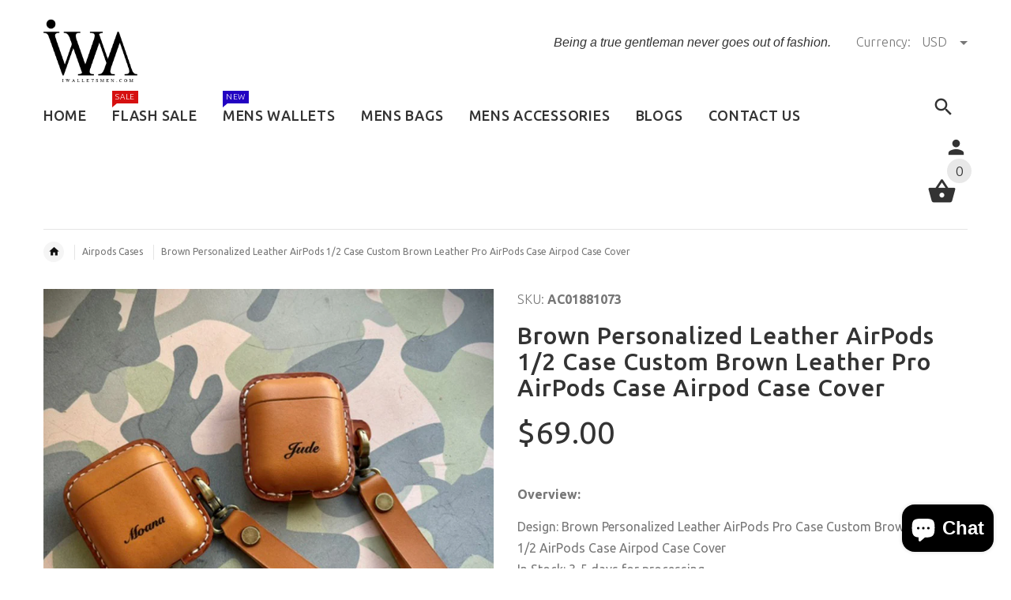

--- FILE ---
content_type: text/html; charset=utf-8
request_url: https://www.iwalletsmen.com/products/brown-personalized-leather-airpods-1-2-case-custom-brown-leather-pro-airpods-case-airpod-case-cover
body_size: 36601
content:
<!doctype html>
<!--[if lt IE 7]><html class="no-js ie6 oldie" lang="en"><![endif]-->
<!--[if IE 7]><html class="no-js ie7 oldie" lang="en"><![endif]-->
<!--[if IE 8]><html class="no-js ie8 oldie" lang="en"><![endif]-->
<!--[if gt IE 8]><!--><html lang="en"><!--<![endif]-->
<head>
<!-- Added by AVADA SEO Suite -->


<!-- /Added by AVADA SEO Suite -->
  
  <meta name="facebook-domain-verification" content="ztucebfp348dr96hxqbcpu2l9dv1lj" />
 
<script type="text/javascript" src="https://edge.personalizer.io/storefront/2.0.0/js/shopify/storefront.min.js?key=dyjmk-stt4s2nd8kc1wzz0i-chtal&shop=iwalletsmen.myshopify.com"></script>
<script>
window.LimeSpot = window.LimeSpot === undefined ? {} : LimeSpot;
LimeSpot.PageInfo = { Type: "Product", ReferenceIdentifier: "6838302081203"};

LimeSpot.StoreInfo = { Theme: "yourstore-v2-1-5" };


LimeSpot.CartItems = [];
</script>





    <!-- v2.1.5 -->
  <meta charset="utf-8">
  <!--[if IE]>
<meta http-equiv="X-UA-Compatible" content="IE=edge">
<![endif]-->
  <meta name="viewport" content="width=device-width, initial-scale=1.0">
  <meta name="keywords" content="Shopify Template" />
  <meta name="author" content="etheme.com">
  <meta name="p:domain_verify" content="f64af96b1de044dbbbbb16d097bb2f7b"/>
  <meta name="google-site-verification" content="S5NLgJoGYNA6xm1QfqHDuNlid3QG9xSEA_ox7ddMdxA" />
  <!-- Social meta ================================================== -->
  

  <meta property="og:type" content="product">
  <meta property="og:title" content="Brown Personalized Leather AirPods 1/2 Case Custom Brown Leather Pro AirPods Case Airpod Case Cover">
  <meta property="og:url" content="https://www.iwalletsmen.com/products/brown-personalized-leather-airpods-1-2-case-custom-brown-leather-pro-airpods-case-airpod-case-cover">
  
  <meta property="og:image" content="http://www.iwalletsmen.com/cdn/shop/products/O1CN01SAREGK1HKxiXxAbGY__2612270740_941a6e34-59d0-4ae2-a216-d332c939b168_grande.jpg?v=1628384489">
  <meta property="og:image:secure_url" content="https://www.iwalletsmen.com/cdn/shop/products/O1CN01SAREGK1HKxiXxAbGY__2612270740_941a6e34-59d0-4ae2-a216-d332c939b168_grande.jpg?v=1628384489">
  
  <meta property="og:image" content="http://www.iwalletsmen.com/cdn/shop/products/O1CN01SARE1GK1HKxiXx1AbGY__262270740_bf554b2b-aa54-4c1a-8a76-7d0a0eb752d7_grande.jpg?v=1628384489">
  <meta property="og:image:secure_url" content="https://www.iwalletsmen.com/cdn/shop/products/O1CN01SARE1GK1HKxiXx1AbGY__262270740_bf554b2b-aa54-4c1a-8a76-7d0a0eb752d7_grande.jpg?v=1628384489">
  
  <meta property="og:image" content="http://www.iwalletsmen.com/cdn/shop/products/O1CN01ueU04m1HKxl6Mj4BW__262270740_7798cf95-d99b-4f97-9b64-b25726423e64_grande.jpg?v=1628384455">
  <meta property="og:image:secure_url" content="https://www.iwalletsmen.com/cdn/shop/products/O1CN01ueU04m1HKxl6Mj4BW__262270740_7798cf95-d99b-4f97-9b64-b25726423e64_grande.jpg?v=1628384455">
  
  <meta property="og:price:amount" content="69.00">
  <meta property="og:price:currency" content="USD">



  <meta property="og:description" content="Overview: Design: Brown Personalized Leather AirPods Pro Case Custom Brown Leather 1/2 AirPods Case Airpod Case CoverIn Stock: 3-5 days for processingInclude: Only Case Personalized: YesColor: Brown Measures: 77cm x 60mm x 28mm /  60cm x 60mm x 28mmWeight: 0.1 kgStyle: Brown Personalized Leather AirPods Pro Case Custom">


<meta property="og:site_name" content="iwalletsmen">



  <meta name="twitter:card" content="summary">




  <meta name="twitter:title" content="Brown Personalized Leather AirPods 1/2 Case Custom Brown Leather Pro AirPods Case Airpod Case Cover">
  <meta name="twitter:description" content="Overview:
Design: Brown Personalized Leather AirPods Pro Case Custom Brown Leather 1/2 AirPods Case Airpod Case CoverIn Stock: 3-5 days for processingInclude: Only Case Personalized: YesColor: Brown M">
  <meta name="twitter:image" content="https://www.iwalletsmen.com/cdn/shop/products/O1CN01SAREGK1HKxiXxAbGY__2612270740_941a6e34-59d0-4ae2-a216-d332c939b168_large.jpg?v=1628384489">
  <meta name="twitter:image:width" content="480">
  <meta name="twitter:image:height" content="480">



  <title>Brown Personalized Leather AirPods 1/2 Case Custom Brown Leather Pro A &ndash; iwalletsmen</title>
  <meta name="description" content="Overview: Design: Brown Personalized Leather AirPods Pro Case Custom Brown Leather 1/2 AirPods Case Airpod Case CoverIn Stock: 3-5 days for processingInclude: Only Case Personalized: YesColor: Brown Measures: 77cm x 60mm x 28mm /  60cm x 60mm x 28mmWeight: 0.1 kgStyle: Brown Personalized Leather AirPods Pro Case Custom" />
  <link rel="canonical" href="https://www.iwalletsmen.com/products/brown-personalized-leather-airpods-1-2-case-custom-brown-leather-pro-airpods-case-airpod-case-cover" />
  
  <link rel="shortcut icon" href="//www.iwalletsmen.com/cdn/shop/t/3/assets/favicon.png?v=161488217241768779661512391228" type="image/x-icon" />
  
  
 
  <link rel="preload" href="https://cdn.shopify.com/s/files/1/2608/0936/t/3/assets/logo.png?v=13350092285792129649" as="image">
  

  <link rel="preload" href="//www.iwalletsmen.com/cdn/shop/t/3/assets/style.css?v=75769806768995790391764231337" as="style" onload="this.rel='stylesheet'">
  
  <link rel="preload" href="//www.iwalletsmen.com/cdn/shop/t/3/assets/settings.css?v=60780944865332802341512380504" as="style" onload="this.rel='stylesheet'">
  <link rel="preload" href="https://fonts.googleapis.com/css?family=Ubuntu:400,300,700,500&display=swap" as="style" onload="this.rel='stylesheet'">
  <link rel="preload" href="//www.iwalletsmen.com/cdn/shop/t/3/assets/slick.css?v=96730455721061752051512380504" as="style" onload="this.rel='stylesheet'">
  <link rel="preload" href="//www.iwalletsmen.com/cdn/shop/t/3/assets/magnific-popup.css?v=161367216293826210151512380503" as="style" onload="this.rel='stylesheet'">
  <link rel="preload" href="//www.iwalletsmen.com/cdn/shop/t/3/assets/css-liquid.css?v=35656929089425448181530932197" as="style" onload="this.rel='stylesheet'">

  <link rel="preload" as="script" href="//www.iwalletsmen.com/cdn/shop/t/3/assets/vendor.js?v=31866098508433868681512380506">
  <link rel="preload" as="script" href="//www.iwalletsmen.com/cdn/shop/t/3/assets/jquery.cookie.js?v=177500111459531585031512380502">
  <link rel="preload" as="script" href="//www.iwalletsmen.com/cdn/shopifycloud/storefront/assets/themes_support/option_selection-b017cd28.js">
  <link rel="preload" as="script" href="//www.iwalletsmen.com/cdn/shopifycloud/storefront/assets/themes_support/api.jquery-7ab1a3a4.js">
  <link rel="preload" as="script" href="//www.iwalletsmen.com/cdn/shop/t/3/assets/cart.api.js?v=160752292597120866881512380498">

  
  
  	<link href='https://fonts.googleapis.com/css?family=Ubuntu:400,300,700,500&display=swap' rel='stylesheet' type='text/css'>

<script type="text/javascript">
  function loadCSS(filename) { var l = document.createElement('link'); l.rel = 'stylesheet'; l.href = filename; var h = document.getElementsByTagName('head')[0]; h.parentNode.insertBefore(l, h); }
  document.addEventListener('DOMContentLoaded', () => {
    setTimeout(function(){ 
    //loadCSS("https://fonts.googleapis.com/css?family=Ubuntu:400,300,700,500&display=swap");
    loadCSS("//www.iwalletsmen.com/cdn/shop/t/3/assets/stylefont.css?v=54882525513218385011628993622");
  }, 100);
  });
</script>
  
  
  <link href="//www.iwalletsmen.com/cdn/shop/t/3/assets/slick.css?v=96730455721061752051512380504" rel="stylesheet" type="text/css" media="all" />
<link href="//www.iwalletsmen.com/cdn/shop/t/3/assets/slick-theme.css?v=46761476101705646951512380504" rel="stylesheet" type="text/css" media="all" />
<link href="//www.iwalletsmen.com/cdn/shop/t/3/assets/magnific-popup.css?v=161367216293826210151512380503" rel="stylesheet" type="text/css" media="all" />

<link href="//www.iwalletsmen.com/cdn/shop/t/3/assets/settings.css?v=60780944865332802341512380504" rel="stylesheet" type="text/css" media="all" />

<link href="//www.iwalletsmen.com/cdn/shop/t/3/assets/style.css?v=75769806768995790391764231337" rel="stylesheet" type="text/css" media="all" />

<link href="//www.iwalletsmen.com/cdn/shop/t/3/assets/css-liquid.css?v=35656929089425448181530932197" rel="stylesheet" type="text/css" media="all" />



  <script src="//www.iwalletsmen.com/cdn/shop/t/3/assets/vendor.js?v=31866098508433868681512380506" type="text/javascript"></script>

  <script src="//www.iwalletsmen.com/cdn/shop/t/3/assets/jquery.cookie.js?v=177500111459531585031512380502" type="text/javascript"></script>
  
  
     <script>window.performance && window.performance.mark && window.performance.mark('shopify.content_for_header.start');</script><meta name="google-site-verification" content="l2mtyEKmv5h9dPAYiLGyDg5HXNMyviGEAtX9oj5k9HM">
<meta id="shopify-digital-wallet" name="shopify-digital-wallet" content="/26080936/digital_wallets/dialog">
<meta name="shopify-checkout-api-token" content="afa5ed417a47e51d3ffe1ab89299ed7f">
<meta id="in-context-paypal-metadata" data-shop-id="26080936" data-venmo-supported="false" data-environment="production" data-locale="en_US" data-paypal-v4="true" data-currency="USD">
<link rel="alternate" type="application/json+oembed" href="https://www.iwalletsmen.com/products/brown-personalized-leather-airpods-1-2-case-custom-brown-leather-pro-airpods-case-airpod-case-cover.oembed">
<script async="async" src="/checkouts/internal/preloads.js?locale=en-US"></script>
<script id="shopify-features" type="application/json">{"accessToken":"afa5ed417a47e51d3ffe1ab89299ed7f","betas":["rich-media-storefront-analytics"],"domain":"www.iwalletsmen.com","predictiveSearch":true,"shopId":26080936,"locale":"en"}</script>
<script>var Shopify = Shopify || {};
Shopify.shop = "iwalletsmen.myshopify.com";
Shopify.locale = "en";
Shopify.currency = {"active":"USD","rate":"1.0"};
Shopify.country = "US";
Shopify.theme = {"name":"yourstore-v2-1-5","id":7459340329,"schema_name":"Yourstore","schema_version":"2.0.0","theme_store_id":null,"role":"main"};
Shopify.theme.handle = "null";
Shopify.theme.style = {"id":null,"handle":null};
Shopify.cdnHost = "www.iwalletsmen.com/cdn";
Shopify.routes = Shopify.routes || {};
Shopify.routes.root = "/";</script>
<script type="module">!function(o){(o.Shopify=o.Shopify||{}).modules=!0}(window);</script>
<script>!function(o){function n(){var o=[];function n(){o.push(Array.prototype.slice.apply(arguments))}return n.q=o,n}var t=o.Shopify=o.Shopify||{};t.loadFeatures=n(),t.autoloadFeatures=n()}(window);</script>
<script id="shop-js-analytics" type="application/json">{"pageType":"product"}</script>
<script defer="defer" async type="module" src="//www.iwalletsmen.com/cdn/shopifycloud/shop-js/modules/v2/client.init-shop-cart-sync_C5BV16lS.en.esm.js"></script>
<script defer="defer" async type="module" src="//www.iwalletsmen.com/cdn/shopifycloud/shop-js/modules/v2/chunk.common_CygWptCX.esm.js"></script>
<script type="module">
  await import("//www.iwalletsmen.com/cdn/shopifycloud/shop-js/modules/v2/client.init-shop-cart-sync_C5BV16lS.en.esm.js");
await import("//www.iwalletsmen.com/cdn/shopifycloud/shop-js/modules/v2/chunk.common_CygWptCX.esm.js");

  window.Shopify.SignInWithShop?.initShopCartSync?.({"fedCMEnabled":true,"windoidEnabled":true});

</script>
<script>(function() {
  var isLoaded = false;
  function asyncLoad() {
    if (isLoaded) return;
    isLoaded = true;
    var urls = ["https:\/\/loox.io\/widget\/VklRyUijU5\/loox.1619179213172.js?shop=iwalletsmen.myshopify.com","https:\/\/dyuszqdfuyvqq.cloudfront.net\/packs\/mf_embed_v8.js?mf_token=ec3931b5-cd4e-4226-b397-9ccd9f67aa32\u0026shop=iwalletsmen.myshopify.com","https:\/\/edge.personalizer.io\/storefront\/2.0.0\/js\/shopify\/storefront.min.js?key=dyjmk-stt4s2nd8kc1wzz0i-chtal\u0026shop=iwalletsmen.myshopify.com"];
    for (var i = 0; i < urls.length; i++) {
      var s = document.createElement('script');
      s.type = 'text/javascript';
      s.async = true;
      s.src = urls[i];
      var x = document.getElementsByTagName('script')[0];
      x.parentNode.insertBefore(s, x);
    }
  };
  document.addEventListener('StartAsyncLoading',function(event){asyncLoad();});if(window.attachEvent) {
    window.attachEvent('onload', function(){});
  } else {
    window.addEventListener('load', function(){}, false);
  }
})();</script>
<script id="__st">var __st={"a":26080936,"offset":-28800,"reqid":"ab8cffce-a935-4034-8de3-68e1ef7a6520-1768755611","pageurl":"www.iwalletsmen.com\/products\/brown-personalized-leather-airpods-1-2-case-custom-brown-leather-pro-airpods-case-airpod-case-cover","u":"0c8cf9fc7858","p":"product","rtyp":"product","rid":6838302081203};</script>
<script>window.ShopifyPaypalV4VisibilityTracking = true;</script>
<script id="captcha-bootstrap">!function(){'use strict';const t='contact',e='account',n='new_comment',o=[[t,t],['blogs',n],['comments',n],[t,'customer']],c=[[e,'customer_login'],[e,'guest_login'],[e,'recover_customer_password'],[e,'create_customer']],r=t=>t.map((([t,e])=>`form[action*='/${t}']:not([data-nocaptcha='true']) input[name='form_type'][value='${e}']`)).join(','),a=t=>()=>t?[...document.querySelectorAll(t)].map((t=>t.form)):[];function s(){const t=[...o],e=r(t);return a(e)}const i='password',u='form_key',d=['recaptcha-v3-token','g-recaptcha-response','h-captcha-response',i],f=()=>{try{return window.sessionStorage}catch{return}},m='__shopify_v',_=t=>t.elements[u];function p(t,e,n=!1){try{const o=window.sessionStorage,c=JSON.parse(o.getItem(e)),{data:r}=function(t){const{data:e,action:n}=t;return t[m]||n?{data:e,action:n}:{data:t,action:n}}(c);for(const[e,n]of Object.entries(r))t.elements[e]&&(t.elements[e].value=n);n&&o.removeItem(e)}catch(o){console.error('form repopulation failed',{error:o})}}const l='form_type',E='cptcha';function T(t){t.dataset[E]=!0}const w=window,h=w.document,L='Shopify',v='ce_forms',y='captcha';let A=!1;((t,e)=>{const n=(g='f06e6c50-85a8-45c8-87d0-21a2b65856fe',I='https://cdn.shopify.com/shopifycloud/storefront-forms-hcaptcha/ce_storefront_forms_captcha_hcaptcha.v1.5.2.iife.js',D={infoText:'Protected by hCaptcha',privacyText:'Privacy',termsText:'Terms'},(t,e,n)=>{const o=w[L][v],c=o.bindForm;if(c)return c(t,g,e,D).then(n);var r;o.q.push([[t,g,e,D],n]),r=I,A||(h.body.append(Object.assign(h.createElement('script'),{id:'captcha-provider',async:!0,src:r})),A=!0)});var g,I,D;w[L]=w[L]||{},w[L][v]=w[L][v]||{},w[L][v].q=[],w[L][y]=w[L][y]||{},w[L][y].protect=function(t,e){n(t,void 0,e),T(t)},Object.freeze(w[L][y]),function(t,e,n,w,h,L){const[v,y,A,g]=function(t,e,n){const i=e?o:[],u=t?c:[],d=[...i,...u],f=r(d),m=r(i),_=r(d.filter((([t,e])=>n.includes(e))));return[a(f),a(m),a(_),s()]}(w,h,L),I=t=>{const e=t.target;return e instanceof HTMLFormElement?e:e&&e.form},D=t=>v().includes(t);t.addEventListener('submit',(t=>{const e=I(t);if(!e)return;const n=D(e)&&!e.dataset.hcaptchaBound&&!e.dataset.recaptchaBound,o=_(e),c=g().includes(e)&&(!o||!o.value);(n||c)&&t.preventDefault(),c&&!n&&(function(t){try{if(!f())return;!function(t){const e=f();if(!e)return;const n=_(t);if(!n)return;const o=n.value;o&&e.removeItem(o)}(t);const e=Array.from(Array(32),(()=>Math.random().toString(36)[2])).join('');!function(t,e){_(t)||t.append(Object.assign(document.createElement('input'),{type:'hidden',name:u})),t.elements[u].value=e}(t,e),function(t,e){const n=f();if(!n)return;const o=[...t.querySelectorAll(`input[type='${i}']`)].map((({name:t})=>t)),c=[...d,...o],r={};for(const[a,s]of new FormData(t).entries())c.includes(a)||(r[a]=s);n.setItem(e,JSON.stringify({[m]:1,action:t.action,data:r}))}(t,e)}catch(e){console.error('failed to persist form',e)}}(e),e.submit())}));const S=(t,e)=>{t&&!t.dataset[E]&&(n(t,e.some((e=>e===t))),T(t))};for(const o of['focusin','change'])t.addEventListener(o,(t=>{const e=I(t);D(e)&&S(e,y())}));const B=e.get('form_key'),M=e.get(l),P=B&&M;t.addEventListener('StartPreviewBarLoading',(()=>{const t=y();if(P)for(const e of t)e.elements[l].value===M&&p(e,B);[...new Set([...A(),...v().filter((t=>'true'===t.dataset.shopifyCaptcha))])].forEach((e=>S(e,t)))}))}(h,new URLSearchParams(w.location.search),n,t,e,['guest_login'])})(!0,!0)}();</script>
<script integrity="sha256-4kQ18oKyAcykRKYeNunJcIwy7WH5gtpwJnB7kiuLZ1E=" data-source-attribution="shopify.loadfeatures" defer="defer" src="//www.iwalletsmen.com/cdn/shopifycloud/storefront/assets/storefront/load_feature-a0a9edcb.js" crossorigin="anonymous"></script>
<script data-source-attribution="shopify.dynamic_checkout.dynamic.init">var Shopify=Shopify||{};Shopify.PaymentButton=Shopify.PaymentButton||{isStorefrontPortableWallets:!0,init:function(){window.Shopify.PaymentButton.init=function(){};var t=document.createElement("script");t.src="https://www.iwalletsmen.com/cdn/shopifycloud/portable-wallets/latest/portable-wallets.en.js",t.type="module",document.head.appendChild(t)}};
</script>
<script data-source-attribution="shopify.dynamic_checkout.buyer_consent">
  function portableWalletsHideBuyerConsent(e){var t=document.getElementById("shopify-buyer-consent"),n=document.getElementById("shopify-subscription-policy-button");t&&n&&(t.classList.add("hidden"),t.setAttribute("aria-hidden","true"),n.removeEventListener("click",e))}function portableWalletsShowBuyerConsent(e){var t=document.getElementById("shopify-buyer-consent"),n=document.getElementById("shopify-subscription-policy-button");t&&n&&(t.classList.remove("hidden"),t.removeAttribute("aria-hidden"),n.addEventListener("click",e))}window.Shopify?.PaymentButton&&(window.Shopify.PaymentButton.hideBuyerConsent=portableWalletsHideBuyerConsent,window.Shopify.PaymentButton.showBuyerConsent=portableWalletsShowBuyerConsent);
</script>
<script data-source-attribution="shopify.dynamic_checkout.cart.bootstrap">document.addEventListener("StartPreviewBarLoading",(function(){function t(){return document.querySelector("shopify-accelerated-checkout-cart, shopify-accelerated-checkout")}if(t())Shopify.PaymentButton.init();else{new MutationObserver((function(e,n){t()&&(Shopify.PaymentButton.init(),n.disconnect())})).observe(document.body,{childList:!0,subtree:!0})}}));
</script>
<script id='scb4127' type='text/javascript' async='' src='https://www.iwalletsmen.com/cdn/shopifycloud/privacy-banner/storefront-banner.js'></script><link id="shopify-accelerated-checkout-styles" rel="stylesheet" media="screen" href="https://www.iwalletsmen.com/cdn/shopifycloud/portable-wallets/latest/accelerated-checkout-backwards-compat.css" crossorigin="anonymous">
<style id="shopify-accelerated-checkout-cart">
        #shopify-buyer-consent {
  margin-top: 1em;
  display: inline-block;
  width: 100%;
}

#shopify-buyer-consent.hidden {
  display: none;
}

#shopify-subscription-policy-button {
  background: none;
  border: none;
  padding: 0;
  text-decoration: underline;
  font-size: inherit;
  cursor: pointer;
}

#shopify-subscription-policy-button::before {
  box-shadow: none;
}

      </style>

<script>window.performance && window.performance.mark && window.performance.mark('shopify.content_for_header.end');</script> 

  <script src="//www.iwalletsmen.com/cdn/shopifycloud/storefront/assets/themes_support/option_selection-b017cd28.js" type="text/javascript"></script>
  <script src="//www.iwalletsmen.com/cdn/shopifycloud/storefront/assets/themes_support/api.jquery-7ab1a3a4.js" type="text/javascript"></script>
  <script src="//www.iwalletsmen.com/cdn/shop/t/3/assets/cart.api.js?v=160752292597120866881512380498" type="text/javascript"></script>

  
  
  <style>
    /*Footer*/
    
    
    
    body.index .layout-4 .container:first-child,
    body.index .layout-0 .container:first-child {
      border-top: 1px solid #e5e5e5;
      padding-top: 60px;
    }
    footer .subscribe-box input {
      border: 1px solid #e5e5e5;
    }
    
    
    #fitImageInTheme .product__inside__image {
      overflow: hidden;
    }
    #fitImageInTheme .product__inside__image > a:first-child {
      display: flex;
      height: 200px;
      align-items: center;
    }
    #fitImageInTheme .product__inside__image > a:first-child img {
      width: 100%;
    }
    
    
    .breadcrumbs,
    #pageContent {
      visibility:visible!important;
      -webkit-transition: opacity .4s ease-out;
      -moz-transition: opacity .4s ease-out;
      -o-transition: opacity .4s ease-out;
      transition: opacity .4s ease-out;
      opacity: 1!important; 
    }
    .breadcrumbs.show,
    #pageContent.show {
      opacity: 1;
      visibility: visible;
    }
    
    
  </style>
  <meta name="p:domain_verify" content="f64af96b1de044dbbbbb16d097bb2f7b"/>


<!-- Global site tag (gtag.js) - AdWords: 784929215 -->
<script>
  document.addEventListener('StartAsyncLoading',function(event){  
    var resource = document.createElement('script'); 
    resource.async = "true";
    resource.src = "https://www.googletagmanager.com/gtag/js?id=AW-784929215";
    var script = document.getElementsByTagName('script')[0];
    script.parentNode.insertBefore(resource, script); 
          
  window.dataLayer = window.dataLayer || [];
  function gtag(){dataLayer.push(arguments);}
  gtag('js', new Date());

  gtag('config', 'AW-784929215');
  

  gtag('event', 'page_view', {
    'send_to': 'AW-784929215',
    'ecomm_pagetype': 'replace with value',
    'ecomm_prodid': 'replace with value',
    'ecomm_totalvalue': 'replace with value',
    'user_id': 'replace with value'
  });
  })
</script>



<!-- BeginConsistentCartAddon --><script>Shopify.customer_logged_in = false ;Shopify.customer_email = "" ;Shopify.log_uuids = true;</script><!-- EndConsistentCartAddon -->

	<script>var loox_global_hash = '1768259184223';</script><script>var loox_pop_active = true;var loox_pop_display = {"home_page":true,"product_page":true,"cart_page":true,"other_pages":true};</script><style>.loox-reviews-default { max-width: 1200px; margin: 0 auto; }.loox-rating .loox-icon { color:#000000; }
:root { --lxs-rating-icon-color: #000000; }</style>
<!-- BEGIN app block: shopify://apps/essential-announcer/blocks/app-embed/93b5429f-c8d6-4c33-ae14-250fd84f361b --><script>
  
    window.essentialAnnouncementConfigs = [];
  
  window.essentialAnnouncementMeta = {
    productCollections: [{"id":265519759539,"handle":"airpods-cases","title":"Airpods Cases","updated_at":"2023-07-21T09:30:24-07:00","body_html":"","published_at":"2021-04-08T19:20:27-07:00","sort_order":"best-selling","template_suffix":"","disjunctive":false,"rules":[{"column":"type","relation":"equals","condition":"AirPods Cases"}],"published_scope":"web"},{"id":14162591785,"handle":"frontpage","updated_at":"2026-01-16T18:58:39-08:00","published_at":"2017-12-03T06:36:49-08:00","sort_order":"created-desc","template_suffix":"","published_scope":"web","title":"Home page","body_html":""},{"id":57969442913,"handle":"others","updated_at":"2026-01-06T00:20:03-08:00","published_at":"2018-10-19T17:28:00-07:00","sort_order":"best-selling","template_suffix":null,"published_scope":"web","title":"Others","body_html":""}],
    productData: {"id":6838302081203,"title":"Brown Personalized Leather AirPods 1\/2 Case Custom Brown Leather Pro AirPods Case Airpod Case Cover","handle":"brown-personalized-leather-airpods-1-2-case-custom-brown-leather-pro-airpods-case-airpod-case-cover","description":"\u003cp\u003e\u003cstrong\u003eOverview:\u003c\/strong\u003e\u003c\/p\u003e\n\u003cp\u003e\u003cspan\u003eDesign: Brown Personalized Leather AirPods Pro Case Custom Brown Leather 1\/2 AirPods Case Airpod Case Cover\u003c\/span\u003e\u003cbr\u003e\u003cspan\u003eIn Stock: 3-5 days for processing\u003c\/span\u003e\u003cbr\u003e\u003cspan\u003eInclude: Only Case \u003c\/span\u003e\u003cbr\u003e\u003cspan\u003ePersonalized: Yes\u003c\/span\u003e\u003cbr\u003e\u003cspan\u003eColor: Brown \u003c\/span\u003e\u003cbr\u003e\u003cspan\u003eMeasures: 77cm x 60mm x 28mm \/  60cm x 60mm x 28mm\u003c\/span\u003e\u003cbr\u003e\u003cspan\u003eWeight: 0.1 kg\u003c\/span\u003e\u003cbr\u003e\u003cspan\u003eStyle: Brown Personalized Leather AirPods Pro Case Custom Brown Leather 1\/2 AirPods Case Airpod Case Cover\u003c\/span\u003e\u003cbr\u003e\u003cspan\u003eVery durable (At least 5 Years) and it should last a life time\u003c\/span\u003e\u003c\/p\u003e\n\u003cp\u003e\u003cbr\u003e\u003c\/p\u003e\n\u003cp\u003e\u003cstrong\u003eNote:\u003c\/strong\u003e\u003c\/p\u003e\n\u003cp\u003eEach item will have very slight variances to the pictured item, and the consequence is that you can assure that each one is unique.\u003c\/p\u003e\n\u003cp\u003eThe actual color of the item may be slightly different from the picture which is only a representation of the item' s style. The monitor used can significantly darken or change the displayed picture of the item, and there may also be some slight differences due to hand-dying process.\u003c\/p\u003e\n\u003cp\u003e \u003c\/p\u003e\n\u003cdiv id=\"gtx-trans\" style=\"position: absolute; left: 65px; top: 119.675px;\"\u003e\n\u003cdiv class=\"gtx-trans-icon\"\u003e\u003c\/div\u003e\n\u003c\/div\u003e","published_at":"2021-08-07T18:00:53-07:00","created_at":"2021-08-07T18:00:53-07:00","vendor":"AC","type":"AirPods Cases","tags":["$10-$50","Black"],"price":6900,"price_min":6900,"price_max":7900,"available":true,"price_varies":true,"compare_at_price":0,"compare_at_price_min":0,"compare_at_price_max":0,"compare_at_price_varies":false,"variants":[{"id":40330655269043,"title":"Brown \/ Pro","option1":"Brown","option2":"Pro","option3":null,"sku":"AC01881073","requires_shipping":true,"taxable":true,"featured_image":null,"available":true,"name":"Brown Personalized Leather AirPods 1\/2 Case Custom Brown Leather Pro AirPods Case Airpod Case Cover - Brown \/ Pro","public_title":"Brown \/ Pro","options":["Brown","Pro"],"price":6900,"weight":100,"compare_at_price":0,"inventory_quantity":20,"inventory_management":"shopify","inventory_policy":"deny","barcode":null,"requires_selling_plan":false,"selling_plan_allocations":[]},{"id":40330655301811,"title":"Brown(With Strap) \/ Pro","option1":"Brown(With Strap)","option2":"Pro","option3":null,"sku":"AC01881073","requires_shipping":true,"taxable":true,"featured_image":{"id":29476789158067,"product_id":6838302081203,"position":2,"created_at":"2021-08-07T18:00:55-07:00","updated_at":"2021-08-07T18:01:29-07:00","alt":null,"width":750,"height":750,"src":"\/\/www.iwalletsmen.com\/cdn\/shop\/products\/O1CN01SARE1GK1HKxiXx1AbGY__262270740_bf554b2b-aa54-4c1a-8a76-7d0a0eb752d7.jpg?v=1628384489","variant_ids":[40330655301811]},"available":true,"name":"Brown Personalized Leather AirPods 1\/2 Case Custom Brown Leather Pro AirPods Case Airpod Case Cover - Brown(With Strap) \/ Pro","public_title":"Brown(With Strap) \/ Pro","options":["Brown(With Strap)","Pro"],"price":7900,"weight":100,"compare_at_price":0,"inventory_quantity":20,"inventory_management":"shopify","inventory_policy":"deny","barcode":null,"featured_media":{"alt":null,"id":21747414401203,"position":2,"preview_image":{"aspect_ratio":1.0,"height":750,"width":750,"src":"\/\/www.iwalletsmen.com\/cdn\/shop\/products\/O1CN01SARE1GK1HKxiXx1AbGY__262270740_bf554b2b-aa54-4c1a-8a76-7d0a0eb752d7.jpg?v=1628384489"}},"requires_selling_plan":false,"selling_plan_allocations":[]},{"id":40330655334579,"title":"Brown \/ 1\/2","option1":"Brown","option2":"1\/2","option3":null,"sku":"AC01881073","requires_shipping":true,"taxable":true,"featured_image":null,"available":true,"name":"Brown Personalized Leather AirPods 1\/2 Case Custom Brown Leather Pro AirPods Case Airpod Case Cover - Brown \/ 1\/2","public_title":"Brown \/ 1\/2","options":["Brown","1\/2"],"price":6900,"weight":100,"compare_at_price":0,"inventory_quantity":20,"inventory_management":"shopify","inventory_policy":"deny","barcode":null,"requires_selling_plan":false,"selling_plan_allocations":[]},{"id":40330655367347,"title":"Brown(With Strap) \/ 1\/2","option1":"Brown(With Strap)","option2":"1\/2","option3":null,"sku":"AC01881073","requires_shipping":true,"taxable":true,"featured_image":{"id":29476789190835,"product_id":6838302081203,"position":1,"created_at":"2021-08-07T18:00:55-07:00","updated_at":"2021-08-07T18:01:29-07:00","alt":null,"width":750,"height":750,"src":"\/\/www.iwalletsmen.com\/cdn\/shop\/products\/O1CN01SAREGK1HKxiXxAbGY__2612270740_941a6e34-59d0-4ae2-a216-d332c939b168.jpg?v=1628384489","variant_ids":[40330655367347]},"available":true,"name":"Brown Personalized Leather AirPods 1\/2 Case Custom Brown Leather Pro AirPods Case Airpod Case Cover - Brown(With Strap) \/ 1\/2","public_title":"Brown(With Strap) \/ 1\/2","options":["Brown(With Strap)","1\/2"],"price":7900,"weight":100,"compare_at_price":0,"inventory_quantity":20,"inventory_management":"shopify","inventory_policy":"deny","barcode":null,"featured_media":{"alt":null,"id":21747414433971,"position":1,"preview_image":{"aspect_ratio":1.0,"height":750,"width":750,"src":"\/\/www.iwalletsmen.com\/cdn\/shop\/products\/O1CN01SAREGK1HKxiXxAbGY__2612270740_941a6e34-59d0-4ae2-a216-d332c939b168.jpg?v=1628384489"}},"requires_selling_plan":false,"selling_plan_allocations":[]}],"images":["\/\/www.iwalletsmen.com\/cdn\/shop\/products\/O1CN01SAREGK1HKxiXxAbGY__2612270740_941a6e34-59d0-4ae2-a216-d332c939b168.jpg?v=1628384489","\/\/www.iwalletsmen.com\/cdn\/shop\/products\/O1CN01SARE1GK1HKxiXx1AbGY__262270740_bf554b2b-aa54-4c1a-8a76-7d0a0eb752d7.jpg?v=1628384489","\/\/www.iwalletsmen.com\/cdn\/shop\/products\/O1CN01ueU04m1HKxl6Mj4BW__262270740_7798cf95-d99b-4f97-9b64-b25726423e64.jpg?v=1628384455","\/\/www.iwalletsmen.com\/cdn\/shop\/products\/O1CN01wpdGP81HKxkgOdqlW__262270740.jpg_800x800_49f4555d-87ba-47b7-bfd5-8a4a6e2c092a.jpg?v=1628384455","\/\/www.iwalletsmen.com\/cdn\/shop\/products\/O1CN01YBgfoE1HKxlByhX0p__262270740_d58b3582-2480-4e3c-96d7-1f0f6152be1a.jpg?v=1628384455"],"featured_image":"\/\/www.iwalletsmen.com\/cdn\/shop\/products\/O1CN01SAREGK1HKxiXxAbGY__2612270740_941a6e34-59d0-4ae2-a216-d332c939b168.jpg?v=1628384489","options":["Colors","Versions"],"media":[{"alt":null,"id":21747414433971,"position":1,"preview_image":{"aspect_ratio":1.0,"height":750,"width":750,"src":"\/\/www.iwalletsmen.com\/cdn\/shop\/products\/O1CN01SAREGK1HKxiXxAbGY__2612270740_941a6e34-59d0-4ae2-a216-d332c939b168.jpg?v=1628384489"},"aspect_ratio":1.0,"height":750,"media_type":"image","src":"\/\/www.iwalletsmen.com\/cdn\/shop\/products\/O1CN01SAREGK1HKxiXxAbGY__2612270740_941a6e34-59d0-4ae2-a216-d332c939b168.jpg?v=1628384489","width":750},{"alt":null,"id":21747414401203,"position":2,"preview_image":{"aspect_ratio":1.0,"height":750,"width":750,"src":"\/\/www.iwalletsmen.com\/cdn\/shop\/products\/O1CN01SARE1GK1HKxiXx1AbGY__262270740_bf554b2b-aa54-4c1a-8a76-7d0a0eb752d7.jpg?v=1628384489"},"aspect_ratio":1.0,"height":750,"media_type":"image","src":"\/\/www.iwalletsmen.com\/cdn\/shop\/products\/O1CN01SARE1GK1HKxiXx1AbGY__262270740_bf554b2b-aa54-4c1a-8a76-7d0a0eb752d7.jpg?v=1628384489","width":750},{"alt":null,"id":21747414466739,"position":3,"preview_image":{"aspect_ratio":1.333,"height":1080,"width":1440,"src":"\/\/www.iwalletsmen.com\/cdn\/shop\/products\/O1CN01ueU04m1HKxl6Mj4BW__262270740_7798cf95-d99b-4f97-9b64-b25726423e64.jpg?v=1628384455"},"aspect_ratio":1.333,"height":1080,"media_type":"image","src":"\/\/www.iwalletsmen.com\/cdn\/shop\/products\/O1CN01ueU04m1HKxl6Mj4BW__262270740_7798cf95-d99b-4f97-9b64-b25726423e64.jpg?v=1628384455","width":1440},{"alt":null,"id":21747414499507,"position":4,"preview_image":{"aspect_ratio":1.333,"height":600,"width":800,"src":"\/\/www.iwalletsmen.com\/cdn\/shop\/products\/O1CN01wpdGP81HKxkgOdqlW__262270740.jpg_800x800_49f4555d-87ba-47b7-bfd5-8a4a6e2c092a.jpg?v=1628384455"},"aspect_ratio":1.333,"height":600,"media_type":"image","src":"\/\/www.iwalletsmen.com\/cdn\/shop\/products\/O1CN01wpdGP81HKxkgOdqlW__262270740.jpg_800x800_49f4555d-87ba-47b7-bfd5-8a4a6e2c092a.jpg?v=1628384455","width":800},{"alt":null,"id":21747414532275,"position":5,"preview_image":{"aspect_ratio":1.565,"height":712,"width":1114,"src":"\/\/www.iwalletsmen.com\/cdn\/shop\/products\/O1CN01YBgfoE1HKxlByhX0p__262270740_d58b3582-2480-4e3c-96d7-1f0f6152be1a.jpg?v=1628384455"},"aspect_ratio":1.565,"height":712,"media_type":"image","src":"\/\/www.iwalletsmen.com\/cdn\/shop\/products\/O1CN01YBgfoE1HKxlByhX0p__262270740_d58b3582-2480-4e3c-96d7-1f0f6152be1a.jpg?v=1628384455","width":1114}],"requires_selling_plan":false,"selling_plan_groups":[],"content":"\u003cp\u003e\u003cstrong\u003eOverview:\u003c\/strong\u003e\u003c\/p\u003e\n\u003cp\u003e\u003cspan\u003eDesign: Brown Personalized Leather AirPods Pro Case Custom Brown Leather 1\/2 AirPods Case Airpod Case Cover\u003c\/span\u003e\u003cbr\u003e\u003cspan\u003eIn Stock: 3-5 days for processing\u003c\/span\u003e\u003cbr\u003e\u003cspan\u003eInclude: Only Case \u003c\/span\u003e\u003cbr\u003e\u003cspan\u003ePersonalized: Yes\u003c\/span\u003e\u003cbr\u003e\u003cspan\u003eColor: Brown \u003c\/span\u003e\u003cbr\u003e\u003cspan\u003eMeasures: 77cm x 60mm x 28mm \/  60cm x 60mm x 28mm\u003c\/span\u003e\u003cbr\u003e\u003cspan\u003eWeight: 0.1 kg\u003c\/span\u003e\u003cbr\u003e\u003cspan\u003eStyle: Brown Personalized Leather AirPods Pro Case Custom Brown Leather 1\/2 AirPods Case Airpod Case Cover\u003c\/span\u003e\u003cbr\u003e\u003cspan\u003eVery durable (At least 5 Years) and it should last a life time\u003c\/span\u003e\u003c\/p\u003e\n\u003cp\u003e\u003cbr\u003e\u003c\/p\u003e\n\u003cp\u003e\u003cstrong\u003eNote:\u003c\/strong\u003e\u003c\/p\u003e\n\u003cp\u003eEach item will have very slight variances to the pictured item, and the consequence is that you can assure that each one is unique.\u003c\/p\u003e\n\u003cp\u003eThe actual color of the item may be slightly different from the picture which is only a representation of the item' s style. The monitor used can significantly darken or change the displayed picture of the item, and there may also be some slight differences due to hand-dying process.\u003c\/p\u003e\n\u003cp\u003e \u003c\/p\u003e\n\u003cdiv id=\"gtx-trans\" style=\"position: absolute; left: 65px; top: 119.675px;\"\u003e\n\u003cdiv class=\"gtx-trans-icon\"\u003e\u003c\/div\u003e\n\u003c\/div\u003e"},
    templateName: "product",
    collectionId: null,
  };
</script>

 
<style>
.essential_annoucement_bar_wrapper {display: none;}
</style>


<script src="https://cdn.shopify.com/extensions/019b9d60-ed7c-7464-ac3f-9e23a48d54ca/essential-announcement-bar-74/assets/announcement-bar-essential-apps.js" defer></script>

<!-- END app block --><!-- BEGIN app block: shopify://apps/seowill-seoant-ai-seo/blocks/seoant-core/8e57283b-dcb0-4f7b-a947-fb5c57a0d59d -->
<!--SEOAnt Core By SEOAnt Teams, v0.1.6 START -->







    <!-- BEGIN app snippet: Product-JSON-LD --><!-- END app snippet -->


<!-- SON-LD generated By SEOAnt END -->



<!-- Start : SEOAnt BrokenLink Redirect --><script type="text/javascript">
    !function(t){var e={};function r(n){if(e[n])return e[n].exports;var o=e[n]={i:n,l:!1,exports:{}};return t[n].call(o.exports,o,o.exports,r),o.l=!0,o.exports}r.m=t,r.c=e,r.d=function(t,e,n){r.o(t,e)||Object.defineProperty(t,e,{enumerable:!0,get:n})},r.r=function(t){"undefined"!==typeof Symbol&&Symbol.toStringTag&&Object.defineProperty(t,Symbol.toStringTag,{value:"Module"}),Object.defineProperty(t,"__esModule",{value:!0})},r.t=function(t,e){if(1&e&&(t=r(t)),8&e)return t;if(4&e&&"object"===typeof t&&t&&t.__esModule)return t;var n=Object.create(null);if(r.r(n),Object.defineProperty(n,"default",{enumerable:!0,value:t}),2&e&&"string"!=typeof t)for(var o in t)r.d(n,o,function(e){return t[e]}.bind(null,o));return n},r.n=function(t){var e=t&&t.__esModule?function(){return t.default}:function(){return t};return r.d(e,"a",e),e},r.o=function(t,e){return Object.prototype.hasOwnProperty.call(t,e)},r.p="",r(r.s=11)}([function(t,e,r){"use strict";var n=r(2),o=Object.prototype.toString;function i(t){return"[object Array]"===o.call(t)}function a(t){return"undefined"===typeof t}function u(t){return null!==t&&"object"===typeof t}function s(t){return"[object Function]"===o.call(t)}function c(t,e){if(null!==t&&"undefined"!==typeof t)if("object"!==typeof t&&(t=[t]),i(t))for(var r=0,n=t.length;r<n;r++)e.call(null,t[r],r,t);else for(var o in t)Object.prototype.hasOwnProperty.call(t,o)&&e.call(null,t[o],o,t)}t.exports={isArray:i,isArrayBuffer:function(t){return"[object ArrayBuffer]"===o.call(t)},isBuffer:function(t){return null!==t&&!a(t)&&null!==t.constructor&&!a(t.constructor)&&"function"===typeof t.constructor.isBuffer&&t.constructor.isBuffer(t)},isFormData:function(t){return"undefined"!==typeof FormData&&t instanceof FormData},isArrayBufferView:function(t){return"undefined"!==typeof ArrayBuffer&&ArrayBuffer.isView?ArrayBuffer.isView(t):t&&t.buffer&&t.buffer instanceof ArrayBuffer},isString:function(t){return"string"===typeof t},isNumber:function(t){return"number"===typeof t},isObject:u,isUndefined:a,isDate:function(t){return"[object Date]"===o.call(t)},isFile:function(t){return"[object File]"===o.call(t)},isBlob:function(t){return"[object Blob]"===o.call(t)},isFunction:s,isStream:function(t){return u(t)&&s(t.pipe)},isURLSearchParams:function(t){return"undefined"!==typeof URLSearchParams&&t instanceof URLSearchParams},isStandardBrowserEnv:function(){return("undefined"===typeof navigator||"ReactNative"!==navigator.product&&"NativeScript"!==navigator.product&&"NS"!==navigator.product)&&("undefined"!==typeof window&&"undefined"!==typeof document)},forEach:c,merge:function t(){var e={};function r(r,n){"object"===typeof e[n]&&"object"===typeof r?e[n]=t(e[n],r):e[n]=r}for(var n=0,o=arguments.length;n<o;n++)c(arguments[n],r);return e},deepMerge:function t(){var e={};function r(r,n){"object"===typeof e[n]&&"object"===typeof r?e[n]=t(e[n],r):e[n]="object"===typeof r?t({},r):r}for(var n=0,o=arguments.length;n<o;n++)c(arguments[n],r);return e},extend:function(t,e,r){return c(e,(function(e,o){t[o]=r&&"function"===typeof e?n(e,r):e})),t},trim:function(t){return t.replace(/^\s*/,"").replace(/\s*$/,"")}}},function(t,e,r){t.exports=r(12)},function(t,e,r){"use strict";t.exports=function(t,e){return function(){for(var r=new Array(arguments.length),n=0;n<r.length;n++)r[n]=arguments[n];return t.apply(e,r)}}},function(t,e,r){"use strict";var n=r(0);function o(t){return encodeURIComponent(t).replace(/%40/gi,"@").replace(/%3A/gi,":").replace(/%24/g,"$").replace(/%2C/gi,",").replace(/%20/g,"+").replace(/%5B/gi,"[").replace(/%5D/gi,"]")}t.exports=function(t,e,r){if(!e)return t;var i;if(r)i=r(e);else if(n.isURLSearchParams(e))i=e.toString();else{var a=[];n.forEach(e,(function(t,e){null!==t&&"undefined"!==typeof t&&(n.isArray(t)?e+="[]":t=[t],n.forEach(t,(function(t){n.isDate(t)?t=t.toISOString():n.isObject(t)&&(t=JSON.stringify(t)),a.push(o(e)+"="+o(t))})))})),i=a.join("&")}if(i){var u=t.indexOf("#");-1!==u&&(t=t.slice(0,u)),t+=(-1===t.indexOf("?")?"?":"&")+i}return t}},function(t,e,r){"use strict";t.exports=function(t){return!(!t||!t.__CANCEL__)}},function(t,e,r){"use strict";(function(e){var n=r(0),o=r(19),i={"Content-Type":"application/x-www-form-urlencoded"};function a(t,e){!n.isUndefined(t)&&n.isUndefined(t["Content-Type"])&&(t["Content-Type"]=e)}var u={adapter:function(){var t;return("undefined"!==typeof XMLHttpRequest||"undefined"!==typeof e&&"[object process]"===Object.prototype.toString.call(e))&&(t=r(6)),t}(),transformRequest:[function(t,e){return o(e,"Accept"),o(e,"Content-Type"),n.isFormData(t)||n.isArrayBuffer(t)||n.isBuffer(t)||n.isStream(t)||n.isFile(t)||n.isBlob(t)?t:n.isArrayBufferView(t)?t.buffer:n.isURLSearchParams(t)?(a(e,"application/x-www-form-urlencoded;charset=utf-8"),t.toString()):n.isObject(t)?(a(e,"application/json;charset=utf-8"),JSON.stringify(t)):t}],transformResponse:[function(t){if("string"===typeof t)try{t=JSON.parse(t)}catch(e){}return t}],timeout:0,xsrfCookieName:"XSRF-TOKEN",xsrfHeaderName:"X-XSRF-TOKEN",maxContentLength:-1,validateStatus:function(t){return t>=200&&t<300},headers:{common:{Accept:"application/json, text/plain, */*"}}};n.forEach(["delete","get","head"],(function(t){u.headers[t]={}})),n.forEach(["post","put","patch"],(function(t){u.headers[t]=n.merge(i)})),t.exports=u}).call(this,r(18))},function(t,e,r){"use strict";var n=r(0),o=r(20),i=r(3),a=r(22),u=r(25),s=r(26),c=r(7);t.exports=function(t){return new Promise((function(e,f){var l=t.data,p=t.headers;n.isFormData(l)&&delete p["Content-Type"];var h=new XMLHttpRequest;if(t.auth){var d=t.auth.username||"",m=t.auth.password||"";p.Authorization="Basic "+btoa(d+":"+m)}var y=a(t.baseURL,t.url);if(h.open(t.method.toUpperCase(),i(y,t.params,t.paramsSerializer),!0),h.timeout=t.timeout,h.onreadystatechange=function(){if(h&&4===h.readyState&&(0!==h.status||h.responseURL&&0===h.responseURL.indexOf("file:"))){var r="getAllResponseHeaders"in h?u(h.getAllResponseHeaders()):null,n={data:t.responseType&&"text"!==t.responseType?h.response:h.responseText,status:h.status,statusText:h.statusText,headers:r,config:t,request:h};o(e,f,n),h=null}},h.onabort=function(){h&&(f(c("Request aborted",t,"ECONNABORTED",h)),h=null)},h.onerror=function(){f(c("Network Error",t,null,h)),h=null},h.ontimeout=function(){var e="timeout of "+t.timeout+"ms exceeded";t.timeoutErrorMessage&&(e=t.timeoutErrorMessage),f(c(e,t,"ECONNABORTED",h)),h=null},n.isStandardBrowserEnv()){var v=r(27),g=(t.withCredentials||s(y))&&t.xsrfCookieName?v.read(t.xsrfCookieName):void 0;g&&(p[t.xsrfHeaderName]=g)}if("setRequestHeader"in h&&n.forEach(p,(function(t,e){"undefined"===typeof l&&"content-type"===e.toLowerCase()?delete p[e]:h.setRequestHeader(e,t)})),n.isUndefined(t.withCredentials)||(h.withCredentials=!!t.withCredentials),t.responseType)try{h.responseType=t.responseType}catch(w){if("json"!==t.responseType)throw w}"function"===typeof t.onDownloadProgress&&h.addEventListener("progress",t.onDownloadProgress),"function"===typeof t.onUploadProgress&&h.upload&&h.upload.addEventListener("progress",t.onUploadProgress),t.cancelToken&&t.cancelToken.promise.then((function(t){h&&(h.abort(),f(t),h=null)})),void 0===l&&(l=null),h.send(l)}))}},function(t,e,r){"use strict";var n=r(21);t.exports=function(t,e,r,o,i){var a=new Error(t);return n(a,e,r,o,i)}},function(t,e,r){"use strict";var n=r(0);t.exports=function(t,e){e=e||{};var r={},o=["url","method","params","data"],i=["headers","auth","proxy"],a=["baseURL","url","transformRequest","transformResponse","paramsSerializer","timeout","withCredentials","adapter","responseType","xsrfCookieName","xsrfHeaderName","onUploadProgress","onDownloadProgress","maxContentLength","validateStatus","maxRedirects","httpAgent","httpsAgent","cancelToken","socketPath"];n.forEach(o,(function(t){"undefined"!==typeof e[t]&&(r[t]=e[t])})),n.forEach(i,(function(o){n.isObject(e[o])?r[o]=n.deepMerge(t[o],e[o]):"undefined"!==typeof e[o]?r[o]=e[o]:n.isObject(t[o])?r[o]=n.deepMerge(t[o]):"undefined"!==typeof t[o]&&(r[o]=t[o])})),n.forEach(a,(function(n){"undefined"!==typeof e[n]?r[n]=e[n]:"undefined"!==typeof t[n]&&(r[n]=t[n])}));var u=o.concat(i).concat(a),s=Object.keys(e).filter((function(t){return-1===u.indexOf(t)}));return n.forEach(s,(function(n){"undefined"!==typeof e[n]?r[n]=e[n]:"undefined"!==typeof t[n]&&(r[n]=t[n])})),r}},function(t,e,r){"use strict";function n(t){this.message=t}n.prototype.toString=function(){return"Cancel"+(this.message?": "+this.message:"")},n.prototype.__CANCEL__=!0,t.exports=n},function(t,e,r){t.exports=r(13)},function(t,e,r){t.exports=r(30)},function(t,e,r){var n=function(t){"use strict";var e=Object.prototype,r=e.hasOwnProperty,n="function"===typeof Symbol?Symbol:{},o=n.iterator||"@@iterator",i=n.asyncIterator||"@@asyncIterator",a=n.toStringTag||"@@toStringTag";function u(t,e,r){return Object.defineProperty(t,e,{value:r,enumerable:!0,configurable:!0,writable:!0}),t[e]}try{u({},"")}catch(S){u=function(t,e,r){return t[e]=r}}function s(t,e,r,n){var o=e&&e.prototype instanceof l?e:l,i=Object.create(o.prototype),a=new L(n||[]);return i._invoke=function(t,e,r){var n="suspendedStart";return function(o,i){if("executing"===n)throw new Error("Generator is already running");if("completed"===n){if("throw"===o)throw i;return j()}for(r.method=o,r.arg=i;;){var a=r.delegate;if(a){var u=x(a,r);if(u){if(u===f)continue;return u}}if("next"===r.method)r.sent=r._sent=r.arg;else if("throw"===r.method){if("suspendedStart"===n)throw n="completed",r.arg;r.dispatchException(r.arg)}else"return"===r.method&&r.abrupt("return",r.arg);n="executing";var s=c(t,e,r);if("normal"===s.type){if(n=r.done?"completed":"suspendedYield",s.arg===f)continue;return{value:s.arg,done:r.done}}"throw"===s.type&&(n="completed",r.method="throw",r.arg=s.arg)}}}(t,r,a),i}function c(t,e,r){try{return{type:"normal",arg:t.call(e,r)}}catch(S){return{type:"throw",arg:S}}}t.wrap=s;var f={};function l(){}function p(){}function h(){}var d={};d[o]=function(){return this};var m=Object.getPrototypeOf,y=m&&m(m(T([])));y&&y!==e&&r.call(y,o)&&(d=y);var v=h.prototype=l.prototype=Object.create(d);function g(t){["next","throw","return"].forEach((function(e){u(t,e,(function(t){return this._invoke(e,t)}))}))}function w(t,e){var n;this._invoke=function(o,i){function a(){return new e((function(n,a){!function n(o,i,a,u){var s=c(t[o],t,i);if("throw"!==s.type){var f=s.arg,l=f.value;return l&&"object"===typeof l&&r.call(l,"__await")?e.resolve(l.__await).then((function(t){n("next",t,a,u)}),(function(t){n("throw",t,a,u)})):e.resolve(l).then((function(t){f.value=t,a(f)}),(function(t){return n("throw",t,a,u)}))}u(s.arg)}(o,i,n,a)}))}return n=n?n.then(a,a):a()}}function x(t,e){var r=t.iterator[e.method];if(void 0===r){if(e.delegate=null,"throw"===e.method){if(t.iterator.return&&(e.method="return",e.arg=void 0,x(t,e),"throw"===e.method))return f;e.method="throw",e.arg=new TypeError("The iterator does not provide a 'throw' method")}return f}var n=c(r,t.iterator,e.arg);if("throw"===n.type)return e.method="throw",e.arg=n.arg,e.delegate=null,f;var o=n.arg;return o?o.done?(e[t.resultName]=o.value,e.next=t.nextLoc,"return"!==e.method&&(e.method="next",e.arg=void 0),e.delegate=null,f):o:(e.method="throw",e.arg=new TypeError("iterator result is not an object"),e.delegate=null,f)}function b(t){var e={tryLoc:t[0]};1 in t&&(e.catchLoc=t[1]),2 in t&&(e.finallyLoc=t[2],e.afterLoc=t[3]),this.tryEntries.push(e)}function E(t){var e=t.completion||{};e.type="normal",delete e.arg,t.completion=e}function L(t){this.tryEntries=[{tryLoc:"root"}],t.forEach(b,this),this.reset(!0)}function T(t){if(t){var e=t[o];if(e)return e.call(t);if("function"===typeof t.next)return t;if(!isNaN(t.length)){var n=-1,i=function e(){for(;++n<t.length;)if(r.call(t,n))return e.value=t[n],e.done=!1,e;return e.value=void 0,e.done=!0,e};return i.next=i}}return{next:j}}function j(){return{value:void 0,done:!0}}return p.prototype=v.constructor=h,h.constructor=p,p.displayName=u(h,a,"GeneratorFunction"),t.isGeneratorFunction=function(t){var e="function"===typeof t&&t.constructor;return!!e&&(e===p||"GeneratorFunction"===(e.displayName||e.name))},t.mark=function(t){return Object.setPrototypeOf?Object.setPrototypeOf(t,h):(t.__proto__=h,u(t,a,"GeneratorFunction")),t.prototype=Object.create(v),t},t.awrap=function(t){return{__await:t}},g(w.prototype),w.prototype[i]=function(){return this},t.AsyncIterator=w,t.async=function(e,r,n,o,i){void 0===i&&(i=Promise);var a=new w(s(e,r,n,o),i);return t.isGeneratorFunction(r)?a:a.next().then((function(t){return t.done?t.value:a.next()}))},g(v),u(v,a,"Generator"),v[o]=function(){return this},v.toString=function(){return"[object Generator]"},t.keys=function(t){var e=[];for(var r in t)e.push(r);return e.reverse(),function r(){for(;e.length;){var n=e.pop();if(n in t)return r.value=n,r.done=!1,r}return r.done=!0,r}},t.values=T,L.prototype={constructor:L,reset:function(t){if(this.prev=0,this.next=0,this.sent=this._sent=void 0,this.done=!1,this.delegate=null,this.method="next",this.arg=void 0,this.tryEntries.forEach(E),!t)for(var e in this)"t"===e.charAt(0)&&r.call(this,e)&&!isNaN(+e.slice(1))&&(this[e]=void 0)},stop:function(){this.done=!0;var t=this.tryEntries[0].completion;if("throw"===t.type)throw t.arg;return this.rval},dispatchException:function(t){if(this.done)throw t;var e=this;function n(r,n){return a.type="throw",a.arg=t,e.next=r,n&&(e.method="next",e.arg=void 0),!!n}for(var o=this.tryEntries.length-1;o>=0;--o){var i=this.tryEntries[o],a=i.completion;if("root"===i.tryLoc)return n("end");if(i.tryLoc<=this.prev){var u=r.call(i,"catchLoc"),s=r.call(i,"finallyLoc");if(u&&s){if(this.prev<i.catchLoc)return n(i.catchLoc,!0);if(this.prev<i.finallyLoc)return n(i.finallyLoc)}else if(u){if(this.prev<i.catchLoc)return n(i.catchLoc,!0)}else{if(!s)throw new Error("try statement without catch or finally");if(this.prev<i.finallyLoc)return n(i.finallyLoc)}}}},abrupt:function(t,e){for(var n=this.tryEntries.length-1;n>=0;--n){var o=this.tryEntries[n];if(o.tryLoc<=this.prev&&r.call(o,"finallyLoc")&&this.prev<o.finallyLoc){var i=o;break}}i&&("break"===t||"continue"===t)&&i.tryLoc<=e&&e<=i.finallyLoc&&(i=null);var a=i?i.completion:{};return a.type=t,a.arg=e,i?(this.method="next",this.next=i.finallyLoc,f):this.complete(a)},complete:function(t,e){if("throw"===t.type)throw t.arg;return"break"===t.type||"continue"===t.type?this.next=t.arg:"return"===t.type?(this.rval=this.arg=t.arg,this.method="return",this.next="end"):"normal"===t.type&&e&&(this.next=e),f},finish:function(t){for(var e=this.tryEntries.length-1;e>=0;--e){var r=this.tryEntries[e];if(r.finallyLoc===t)return this.complete(r.completion,r.afterLoc),E(r),f}},catch:function(t){for(var e=this.tryEntries.length-1;e>=0;--e){var r=this.tryEntries[e];if(r.tryLoc===t){var n=r.completion;if("throw"===n.type){var o=n.arg;E(r)}return o}}throw new Error("illegal catch attempt")},delegateYield:function(t,e,r){return this.delegate={iterator:T(t),resultName:e,nextLoc:r},"next"===this.method&&(this.arg=void 0),f}},t}(t.exports);try{regeneratorRuntime=n}catch(o){Function("r","regeneratorRuntime = r")(n)}},function(t,e,r){"use strict";var n=r(0),o=r(2),i=r(14),a=r(8);function u(t){var e=new i(t),r=o(i.prototype.request,e);return n.extend(r,i.prototype,e),n.extend(r,e),r}var s=u(r(5));s.Axios=i,s.create=function(t){return u(a(s.defaults,t))},s.Cancel=r(9),s.CancelToken=r(28),s.isCancel=r(4),s.all=function(t){return Promise.all(t)},s.spread=r(29),t.exports=s,t.exports.default=s},function(t,e,r){"use strict";var n=r(0),o=r(3),i=r(15),a=r(16),u=r(8);function s(t){this.defaults=t,this.interceptors={request:new i,response:new i}}s.prototype.request=function(t){"string"===typeof t?(t=arguments[1]||{}).url=arguments[0]:t=t||{},(t=u(this.defaults,t)).method?t.method=t.method.toLowerCase():this.defaults.method?t.method=this.defaults.method.toLowerCase():t.method="get";var e=[a,void 0],r=Promise.resolve(t);for(this.interceptors.request.forEach((function(t){e.unshift(t.fulfilled,t.rejected)})),this.interceptors.response.forEach((function(t){e.push(t.fulfilled,t.rejected)}));e.length;)r=r.then(e.shift(),e.shift());return r},s.prototype.getUri=function(t){return t=u(this.defaults,t),o(t.url,t.params,t.paramsSerializer).replace(/^\?/,"")},n.forEach(["delete","get","head","options"],(function(t){s.prototype[t]=function(e,r){return this.request(n.merge(r||{},{method:t,url:e}))}})),n.forEach(["post","put","patch"],(function(t){s.prototype[t]=function(e,r,o){return this.request(n.merge(o||{},{method:t,url:e,data:r}))}})),t.exports=s},function(t,e,r){"use strict";var n=r(0);function o(){this.handlers=[]}o.prototype.use=function(t,e){return this.handlers.push({fulfilled:t,rejected:e}),this.handlers.length-1},o.prototype.eject=function(t){this.handlers[t]&&(this.handlers[t]=null)},o.prototype.forEach=function(t){n.forEach(this.handlers,(function(e){null!==e&&t(e)}))},t.exports=o},function(t,e,r){"use strict";var n=r(0),o=r(17),i=r(4),a=r(5);function u(t){t.cancelToken&&t.cancelToken.throwIfRequested()}t.exports=function(t){return u(t),t.headers=t.headers||{},t.data=o(t.data,t.headers,t.transformRequest),t.headers=n.merge(t.headers.common||{},t.headers[t.method]||{},t.headers),n.forEach(["delete","get","head","post","put","patch","common"],(function(e){delete t.headers[e]})),(t.adapter||a.adapter)(t).then((function(e){return u(t),e.data=o(e.data,e.headers,t.transformResponse),e}),(function(e){return i(e)||(u(t),e&&e.response&&(e.response.data=o(e.response.data,e.response.headers,t.transformResponse))),Promise.reject(e)}))}},function(t,e,r){"use strict";var n=r(0);t.exports=function(t,e,r){return n.forEach(r,(function(r){t=r(t,e)})),t}},function(t,e){var r,n,o=t.exports={};function i(){throw new Error("setTimeout has not been defined")}function a(){throw new Error("clearTimeout has not been defined")}function u(t){if(r===setTimeout)return setTimeout(t,0);if((r===i||!r)&&setTimeout)return r=setTimeout,setTimeout(t,0);try{return r(t,0)}catch(e){try{return r.call(null,t,0)}catch(e){return r.call(this,t,0)}}}!function(){try{r="function"===typeof setTimeout?setTimeout:i}catch(t){r=i}try{n="function"===typeof clearTimeout?clearTimeout:a}catch(t){n=a}}();var s,c=[],f=!1,l=-1;function p(){f&&s&&(f=!1,s.length?c=s.concat(c):l=-1,c.length&&h())}function h(){if(!f){var t=u(p);f=!0;for(var e=c.length;e;){for(s=c,c=[];++l<e;)s&&s[l].run();l=-1,e=c.length}s=null,f=!1,function(t){if(n===clearTimeout)return clearTimeout(t);if((n===a||!n)&&clearTimeout)return n=clearTimeout,clearTimeout(t);try{n(t)}catch(e){try{return n.call(null,t)}catch(e){return n.call(this,t)}}}(t)}}function d(t,e){this.fun=t,this.array=e}function m(){}o.nextTick=function(t){var e=new Array(arguments.length-1);if(arguments.length>1)for(var r=1;r<arguments.length;r++)e[r-1]=arguments[r];c.push(new d(t,e)),1!==c.length||f||u(h)},d.prototype.run=function(){this.fun.apply(null,this.array)},o.title="browser",o.browser=!0,o.env={},o.argv=[],o.version="",o.versions={},o.on=m,o.addListener=m,o.once=m,o.off=m,o.removeListener=m,o.removeAllListeners=m,o.emit=m,o.prependListener=m,o.prependOnceListener=m,o.listeners=function(t){return[]},o.binding=function(t){throw new Error("process.binding is not supported")},o.cwd=function(){return"/"},o.chdir=function(t){throw new Error("process.chdir is not supported")},o.umask=function(){return 0}},function(t,e,r){"use strict";var n=r(0);t.exports=function(t,e){n.forEach(t,(function(r,n){n!==e&&n.toUpperCase()===e.toUpperCase()&&(t[e]=r,delete t[n])}))}},function(t,e,r){"use strict";var n=r(7);t.exports=function(t,e,r){var o=r.config.validateStatus;!o||o(r.status)?t(r):e(n("Request failed with status code "+r.status,r.config,null,r.request,r))}},function(t,e,r){"use strict";t.exports=function(t,e,r,n,o){return t.config=e,r&&(t.code=r),t.request=n,t.response=o,t.isAxiosError=!0,t.toJSON=function(){return{message:this.message,name:this.name,description:this.description,number:this.number,fileName:this.fileName,lineNumber:this.lineNumber,columnNumber:this.columnNumber,stack:this.stack,config:this.config,code:this.code}},t}},function(t,e,r){"use strict";var n=r(23),o=r(24);t.exports=function(t,e){return t&&!n(e)?o(t,e):e}},function(t,e,r){"use strict";t.exports=function(t){return/^([a-z][a-z\d\+\-\.]*:)?\/\//i.test(t)}},function(t,e,r){"use strict";t.exports=function(t,e){return e?t.replace(/\/+$/,"")+"/"+e.replace(/^\/+/,""):t}},function(t,e,r){"use strict";var n=r(0),o=["age","authorization","content-length","content-type","etag","expires","from","host","if-modified-since","if-unmodified-since","last-modified","location","max-forwards","proxy-authorization","referer","retry-after","user-agent"];t.exports=function(t){var e,r,i,a={};return t?(n.forEach(t.split("\n"),(function(t){if(i=t.indexOf(":"),e=n.trim(t.substr(0,i)).toLowerCase(),r=n.trim(t.substr(i+1)),e){if(a[e]&&o.indexOf(e)>=0)return;a[e]="set-cookie"===e?(a[e]?a[e]:[]).concat([r]):a[e]?a[e]+", "+r:r}})),a):a}},function(t,e,r){"use strict";var n=r(0);t.exports=n.isStandardBrowserEnv()?function(){var t,e=/(msie|trident)/i.test(navigator.userAgent),r=document.createElement("a");function o(t){var n=t;return e&&(r.setAttribute("href",n),n=r.href),r.setAttribute("href",n),{href:r.href,protocol:r.protocol?r.protocol.replace(/:$/,""):"",host:r.host,search:r.search?r.search.replace(/^\?/,""):"",hash:r.hash?r.hash.replace(/^#/,""):"",hostname:r.hostname,port:r.port,pathname:"/"===r.pathname.charAt(0)?r.pathname:"/"+r.pathname}}return t=o(window.location.href),function(e){var r=n.isString(e)?o(e):e;return r.protocol===t.protocol&&r.host===t.host}}():function(){return!0}},function(t,e,r){"use strict";var n=r(0);t.exports=n.isStandardBrowserEnv()?{write:function(t,e,r,o,i,a){var u=[];u.push(t+"="+encodeURIComponent(e)),n.isNumber(r)&&u.push("expires="+new Date(r).toGMTString()),n.isString(o)&&u.push("path="+o),n.isString(i)&&u.push("domain="+i),!0===a&&u.push("secure"),document.cookie=u.join("; ")},read:function(t){var e=document.cookie.match(new RegExp("(^|;\\s*)("+t+")=([^;]*)"));return e?decodeURIComponent(e[3]):null},remove:function(t){this.write(t,"",Date.now()-864e5)}}:{write:function(){},read:function(){return null},remove:function(){}}},function(t,e,r){"use strict";var n=r(9);function o(t){if("function"!==typeof t)throw new TypeError("executor must be a function.");var e;this.promise=new Promise((function(t){e=t}));var r=this;t((function(t){r.reason||(r.reason=new n(t),e(r.reason))}))}o.prototype.throwIfRequested=function(){if(this.reason)throw this.reason},o.source=function(){var t;return{token:new o((function(e){t=e})),cancel:t}},t.exports=o},function(t,e,r){"use strict";t.exports=function(t){return function(e){return t.apply(null,e)}}},function(t,e,r){"use strict";r.r(e);var n=r(1),o=r.n(n);function i(t,e,r,n,o,i,a){try{var u=t[i](a),s=u.value}catch(c){return void r(c)}u.done?e(s):Promise.resolve(s).then(n,o)}function a(t){return function(){var e=this,r=arguments;return new Promise((function(n,o){var a=t.apply(e,r);function u(t){i(a,n,o,u,s,"next",t)}function s(t){i(a,n,o,u,s,"throw",t)}u(void 0)}))}}var u=r(10),s=r.n(u);var c=function(t){return function(t){var e=arguments.length>1&&void 0!==arguments[1]?arguments[1]:{},r=arguments.length>2&&void 0!==arguments[2]?arguments[2]:"GET";return r=r.toUpperCase(),new Promise((function(n){var o;"GET"===r&&(o=s.a.get(t,{params:e})),o.then((function(t){n(t.data)}))}))}("https://api-app.seoant.com/api/v1/receive_id",t,"GET")};function f(){return(f=a(o.a.mark((function t(e,r,n){var i;return o.a.wrap((function(t){for(;;)switch(t.prev=t.next){case 0:return i={shop:e,code:r,seogid:n},t.next=3,c(i);case 3:t.sent;case 4:case"end":return t.stop()}}),t)})))).apply(this,arguments)}var l=window.location.href;if(-1!=l.indexOf("seogid")){var p=l.split("seogid");if(void 0!=p[1]){var h=window.location.pathname+window.location.search;window.history.pushState({},0,h),function(t,e,r){f.apply(this,arguments)}("iwalletsmen.myshopify.com","",p[1])}}}]);
</script><!-- END : SEOAnt BrokenLink Redirect -->

<!-- Added By SEOAnt AMP. v0.0.1, START --><!-- Added By SEOAnt AMP END -->

<!-- Instant Page START --><!-- Instant Page END -->


<!-- Google search console START v1.0 --><!-- Google search console END v1.0 -->

<!-- Lazy Loading START --><!-- Lazy Loading END -->



<!-- Video Lazy START --><!-- Video Lazy END -->

<!--  SEOAnt Core End -->

<!-- END app block --><script src="https://cdn.shopify.com/extensions/7bc9bb47-adfa-4267-963e-cadee5096caf/inbox-1252/assets/inbox-chat-loader.js" type="text/javascript" defer="defer"></script>
<link href="https://monorail-edge.shopifysvc.com" rel="dns-prefetch">
<script>(function(){if ("sendBeacon" in navigator && "performance" in window) {try {var session_token_from_headers = performance.getEntriesByType('navigation')[0].serverTiming.find(x => x.name == '_s').description;} catch {var session_token_from_headers = undefined;}var session_cookie_matches = document.cookie.match(/_shopify_s=([^;]*)/);var session_token_from_cookie = session_cookie_matches && session_cookie_matches.length === 2 ? session_cookie_matches[1] : "";var session_token = session_token_from_headers || session_token_from_cookie || "";function handle_abandonment_event(e) {var entries = performance.getEntries().filter(function(entry) {return /monorail-edge.shopifysvc.com/.test(entry.name);});if (!window.abandonment_tracked && entries.length === 0) {window.abandonment_tracked = true;var currentMs = Date.now();var navigation_start = performance.timing.navigationStart;var payload = {shop_id: 26080936,url: window.location.href,navigation_start,duration: currentMs - navigation_start,session_token,page_type: "product"};window.navigator.sendBeacon("https://monorail-edge.shopifysvc.com/v1/produce", JSON.stringify({schema_id: "online_store_buyer_site_abandonment/1.1",payload: payload,metadata: {event_created_at_ms: currentMs,event_sent_at_ms: currentMs}}));}}window.addEventListener('pagehide', handle_abandonment_event);}}());</script>
<script id="web-pixels-manager-setup">(function e(e,d,r,n,o){if(void 0===o&&(o={}),!Boolean(null===(a=null===(i=window.Shopify)||void 0===i?void 0:i.analytics)||void 0===a?void 0:a.replayQueue)){var i,a;window.Shopify=window.Shopify||{};var t=window.Shopify;t.analytics=t.analytics||{};var s=t.analytics;s.replayQueue=[],s.publish=function(e,d,r){return s.replayQueue.push([e,d,r]),!0};try{self.performance.mark("wpm:start")}catch(e){}var l=function(){var e={modern:/Edge?\/(1{2}[4-9]|1[2-9]\d|[2-9]\d{2}|\d{4,})\.\d+(\.\d+|)|Firefox\/(1{2}[4-9]|1[2-9]\d|[2-9]\d{2}|\d{4,})\.\d+(\.\d+|)|Chrom(ium|e)\/(9{2}|\d{3,})\.\d+(\.\d+|)|(Maci|X1{2}).+ Version\/(15\.\d+|(1[6-9]|[2-9]\d|\d{3,})\.\d+)([,.]\d+|)( \(\w+\)|)( Mobile\/\w+|) Safari\/|Chrome.+OPR\/(9{2}|\d{3,})\.\d+\.\d+|(CPU[ +]OS|iPhone[ +]OS|CPU[ +]iPhone|CPU IPhone OS|CPU iPad OS)[ +]+(15[._]\d+|(1[6-9]|[2-9]\d|\d{3,})[._]\d+)([._]\d+|)|Android:?[ /-](13[3-9]|1[4-9]\d|[2-9]\d{2}|\d{4,})(\.\d+|)(\.\d+|)|Android.+Firefox\/(13[5-9]|1[4-9]\d|[2-9]\d{2}|\d{4,})\.\d+(\.\d+|)|Android.+Chrom(ium|e)\/(13[3-9]|1[4-9]\d|[2-9]\d{2}|\d{4,})\.\d+(\.\d+|)|SamsungBrowser\/([2-9]\d|\d{3,})\.\d+/,legacy:/Edge?\/(1[6-9]|[2-9]\d|\d{3,})\.\d+(\.\d+|)|Firefox\/(5[4-9]|[6-9]\d|\d{3,})\.\d+(\.\d+|)|Chrom(ium|e)\/(5[1-9]|[6-9]\d|\d{3,})\.\d+(\.\d+|)([\d.]+$|.*Safari\/(?![\d.]+ Edge\/[\d.]+$))|(Maci|X1{2}).+ Version\/(10\.\d+|(1[1-9]|[2-9]\d|\d{3,})\.\d+)([,.]\d+|)( \(\w+\)|)( Mobile\/\w+|) Safari\/|Chrome.+OPR\/(3[89]|[4-9]\d|\d{3,})\.\d+\.\d+|(CPU[ +]OS|iPhone[ +]OS|CPU[ +]iPhone|CPU IPhone OS|CPU iPad OS)[ +]+(10[._]\d+|(1[1-9]|[2-9]\d|\d{3,})[._]\d+)([._]\d+|)|Android:?[ /-](13[3-9]|1[4-9]\d|[2-9]\d{2}|\d{4,})(\.\d+|)(\.\d+|)|Mobile Safari.+OPR\/([89]\d|\d{3,})\.\d+\.\d+|Android.+Firefox\/(13[5-9]|1[4-9]\d|[2-9]\d{2}|\d{4,})\.\d+(\.\d+|)|Android.+Chrom(ium|e)\/(13[3-9]|1[4-9]\d|[2-9]\d{2}|\d{4,})\.\d+(\.\d+|)|Android.+(UC? ?Browser|UCWEB|U3)[ /]?(15\.([5-9]|\d{2,})|(1[6-9]|[2-9]\d|\d{3,})\.\d+)\.\d+|SamsungBrowser\/(5\.\d+|([6-9]|\d{2,})\.\d+)|Android.+MQ{2}Browser\/(14(\.(9|\d{2,})|)|(1[5-9]|[2-9]\d|\d{3,})(\.\d+|))(\.\d+|)|K[Aa][Ii]OS\/(3\.\d+|([4-9]|\d{2,})\.\d+)(\.\d+|)/},d=e.modern,r=e.legacy,n=navigator.userAgent;return n.match(d)?"modern":n.match(r)?"legacy":"unknown"}(),u="modern"===l?"modern":"legacy",c=(null!=n?n:{modern:"",legacy:""})[u],f=function(e){return[e.baseUrl,"/wpm","/b",e.hashVersion,"modern"===e.buildTarget?"m":"l",".js"].join("")}({baseUrl:d,hashVersion:r,buildTarget:u}),m=function(e){var d=e.version,r=e.bundleTarget,n=e.surface,o=e.pageUrl,i=e.monorailEndpoint;return{emit:function(e){var a=e.status,t=e.errorMsg,s=(new Date).getTime(),l=JSON.stringify({metadata:{event_sent_at_ms:s},events:[{schema_id:"web_pixels_manager_load/3.1",payload:{version:d,bundle_target:r,page_url:o,status:a,surface:n,error_msg:t},metadata:{event_created_at_ms:s}}]});if(!i)return console&&console.warn&&console.warn("[Web Pixels Manager] No Monorail endpoint provided, skipping logging."),!1;try{return self.navigator.sendBeacon.bind(self.navigator)(i,l)}catch(e){}var u=new XMLHttpRequest;try{return u.open("POST",i,!0),u.setRequestHeader("Content-Type","text/plain"),u.send(l),!0}catch(e){return console&&console.warn&&console.warn("[Web Pixels Manager] Got an unhandled error while logging to Monorail."),!1}}}}({version:r,bundleTarget:l,surface:e.surface,pageUrl:self.location.href,monorailEndpoint:e.monorailEndpoint});try{o.browserTarget=l,function(e){var d=e.src,r=e.async,n=void 0===r||r,o=e.onload,i=e.onerror,a=e.sri,t=e.scriptDataAttributes,s=void 0===t?{}:t,l=document.createElement("script"),u=document.querySelector("head"),c=document.querySelector("body");if(l.async=n,l.src=d,a&&(l.integrity=a,l.crossOrigin="anonymous"),s)for(var f in s)if(Object.prototype.hasOwnProperty.call(s,f))try{l.dataset[f]=s[f]}catch(e){}if(o&&l.addEventListener("load",o),i&&l.addEventListener("error",i),u)u.appendChild(l);else{if(!c)throw new Error("Did not find a head or body element to append the script");c.appendChild(l)}}({src:f,async:!0,onload:function(){if(!function(){var e,d;return Boolean(null===(d=null===(e=window.Shopify)||void 0===e?void 0:e.analytics)||void 0===d?void 0:d.initialized)}()){var d=window.webPixelsManager.init(e)||void 0;if(d){var r=window.Shopify.analytics;r.replayQueue.forEach((function(e){var r=e[0],n=e[1],o=e[2];d.publishCustomEvent(r,n,o)})),r.replayQueue=[],r.publish=d.publishCustomEvent,r.visitor=d.visitor,r.initialized=!0}}},onerror:function(){return m.emit({status:"failed",errorMsg:"".concat(f," has failed to load")})},sri:function(e){var d=/^sha384-[A-Za-z0-9+/=]+$/;return"string"==typeof e&&d.test(e)}(c)?c:"",scriptDataAttributes:o}),m.emit({status:"loading"})}catch(e){m.emit({status:"failed",errorMsg:(null==e?void 0:e.message)||"Unknown error"})}}})({shopId: 26080936,storefrontBaseUrl: "https://www.iwalletsmen.com",extensionsBaseUrl: "https://extensions.shopifycdn.com/cdn/shopifycloud/web-pixels-manager",monorailEndpoint: "https://monorail-edge.shopifysvc.com/unstable/produce_batch",surface: "storefront-renderer",enabledBetaFlags: ["2dca8a86"],webPixelsConfigList: [{"id":"1755185397","configuration":"{\"accountID\":\"seoant_53336_ef7307f5\"}","eventPayloadVersion":"v1","runtimeContext":"STRICT","scriptVersion":"f8d2c0eae635e693db5a9b971ae6c3f9","type":"APP","apiClientId":2628633,"privacyPurposes":["ANALYTICS"],"dataSharingAdjustments":{"protectedCustomerApprovalScopes":[]}},{"id":"699793653","configuration":"{\"subscriberKey\":\"jc7xh-tcj4gn2rfb8e1v0zp-x1caf\"}","eventPayloadVersion":"v1","runtimeContext":"STRICT","scriptVersion":"7f2756b79c173d049d70f9666ae55467","type":"APP","apiClientId":155369,"privacyPurposes":["ANALYTICS","PREFERENCES"],"dataSharingAdjustments":{"protectedCustomerApprovalScopes":["read_customer_address","read_customer_email","read_customer_name","read_customer_personal_data","read_customer_phone"]}},{"id":"402882805","configuration":"{\"config\":\"{\\\"pixel_id\\\":\\\"G-MKM637TQ2Y\\\",\\\"target_country\\\":\\\"US\\\",\\\"gtag_events\\\":[{\\\"type\\\":\\\"search\\\",\\\"action_label\\\":[\\\"G-MKM637TQ2Y\\\",\\\"AW-784929215\\\/VUyTCOLCyooBEL-jpPYC\\\"]},{\\\"type\\\":\\\"begin_checkout\\\",\\\"action_label\\\":[\\\"G-MKM637TQ2Y\\\",\\\"AW-784929215\\\/IkGVCN_CyooBEL-jpPYC\\\"]},{\\\"type\\\":\\\"view_item\\\",\\\"action_label\\\":[\\\"G-MKM637TQ2Y\\\",\\\"AW-784929215\\\/u8gQCNnCyooBEL-jpPYC\\\",\\\"MC-93G7DLQ8CB\\\"]},{\\\"type\\\":\\\"purchase\\\",\\\"action_label\\\":[\\\"G-MKM637TQ2Y\\\",\\\"AW-784929215\\\/uGVkCNbCyooBEL-jpPYC\\\",\\\"MC-93G7DLQ8CB\\\"]},{\\\"type\\\":\\\"page_view\\\",\\\"action_label\\\":[\\\"G-MKM637TQ2Y\\\",\\\"AW-784929215\\\/yibECNPCyooBEL-jpPYC\\\",\\\"MC-93G7DLQ8CB\\\"]},{\\\"type\\\":\\\"add_payment_info\\\",\\\"action_label\\\":[\\\"G-MKM637TQ2Y\\\",\\\"AW-784929215\\\/yeMECOXCyooBEL-jpPYC\\\"]},{\\\"type\\\":\\\"add_to_cart\\\",\\\"action_label\\\":[\\\"G-MKM637TQ2Y\\\",\\\"AW-784929215\\\/y9DrCNzCyooBEL-jpPYC\\\"]}],\\\"enable_monitoring_mode\\\":false}\"}","eventPayloadVersion":"v1","runtimeContext":"OPEN","scriptVersion":"b2a88bafab3e21179ed38636efcd8a93","type":"APP","apiClientId":1780363,"privacyPurposes":[],"dataSharingAdjustments":{"protectedCustomerApprovalScopes":["read_customer_address","read_customer_email","read_customer_name","read_customer_personal_data","read_customer_phone"]}},{"id":"138936565","configuration":"{\"pixel_id\":\"434084884693181\",\"pixel_type\":\"facebook_pixel\",\"metaapp_system_user_token\":\"-\"}","eventPayloadVersion":"v1","runtimeContext":"OPEN","scriptVersion":"ca16bc87fe92b6042fbaa3acc2fbdaa6","type":"APP","apiClientId":2329312,"privacyPurposes":["ANALYTICS","MARKETING","SALE_OF_DATA"],"dataSharingAdjustments":{"protectedCustomerApprovalScopes":["read_customer_address","read_customer_email","read_customer_name","read_customer_personal_data","read_customer_phone"]}},{"id":"shopify-app-pixel","configuration":"{}","eventPayloadVersion":"v1","runtimeContext":"STRICT","scriptVersion":"0450","apiClientId":"shopify-pixel","type":"APP","privacyPurposes":["ANALYTICS","MARKETING"]},{"id":"shopify-custom-pixel","eventPayloadVersion":"v1","runtimeContext":"LAX","scriptVersion":"0450","apiClientId":"shopify-pixel","type":"CUSTOM","privacyPurposes":["ANALYTICS","MARKETING"]}],isMerchantRequest: false,initData: {"shop":{"name":"iwalletsmen","paymentSettings":{"currencyCode":"USD"},"myshopifyDomain":"iwalletsmen.myshopify.com","countryCode":"CN","storefrontUrl":"https:\/\/www.iwalletsmen.com"},"customer":null,"cart":null,"checkout":null,"productVariants":[{"price":{"amount":69.0,"currencyCode":"USD"},"product":{"title":"Brown Personalized Leather AirPods 1\/2 Case Custom Brown Leather Pro AirPods Case Airpod Case Cover","vendor":"AC","id":"6838302081203","untranslatedTitle":"Brown Personalized Leather AirPods 1\/2 Case Custom Brown Leather Pro AirPods Case Airpod Case Cover","url":"\/products\/brown-personalized-leather-airpods-1-2-case-custom-brown-leather-pro-airpods-case-airpod-case-cover","type":"AirPods Cases"},"id":"40330655269043","image":{"src":"\/\/www.iwalletsmen.com\/cdn\/shop\/products\/O1CN01SAREGK1HKxiXxAbGY__2612270740_941a6e34-59d0-4ae2-a216-d332c939b168.jpg?v=1628384489"},"sku":"AC01881073","title":"Brown \/ Pro","untranslatedTitle":"Brown \/ Pro"},{"price":{"amount":79.0,"currencyCode":"USD"},"product":{"title":"Brown Personalized Leather AirPods 1\/2 Case Custom Brown Leather Pro AirPods Case Airpod Case Cover","vendor":"AC","id":"6838302081203","untranslatedTitle":"Brown Personalized Leather AirPods 1\/2 Case Custom Brown Leather Pro AirPods Case Airpod Case Cover","url":"\/products\/brown-personalized-leather-airpods-1-2-case-custom-brown-leather-pro-airpods-case-airpod-case-cover","type":"AirPods Cases"},"id":"40330655301811","image":{"src":"\/\/www.iwalletsmen.com\/cdn\/shop\/products\/O1CN01SARE1GK1HKxiXx1AbGY__262270740_bf554b2b-aa54-4c1a-8a76-7d0a0eb752d7.jpg?v=1628384489"},"sku":"AC01881073","title":"Brown(With Strap) \/ Pro","untranslatedTitle":"Brown(With Strap) \/ Pro"},{"price":{"amount":69.0,"currencyCode":"USD"},"product":{"title":"Brown Personalized Leather AirPods 1\/2 Case Custom Brown Leather Pro AirPods Case Airpod Case Cover","vendor":"AC","id":"6838302081203","untranslatedTitle":"Brown Personalized Leather AirPods 1\/2 Case Custom Brown Leather Pro AirPods Case Airpod Case Cover","url":"\/products\/brown-personalized-leather-airpods-1-2-case-custom-brown-leather-pro-airpods-case-airpod-case-cover","type":"AirPods Cases"},"id":"40330655334579","image":{"src":"\/\/www.iwalletsmen.com\/cdn\/shop\/products\/O1CN01SAREGK1HKxiXxAbGY__2612270740_941a6e34-59d0-4ae2-a216-d332c939b168.jpg?v=1628384489"},"sku":"AC01881073","title":"Brown \/ 1\/2","untranslatedTitle":"Brown \/ 1\/2"},{"price":{"amount":79.0,"currencyCode":"USD"},"product":{"title":"Brown Personalized Leather AirPods 1\/2 Case Custom Brown Leather Pro AirPods Case Airpod Case Cover","vendor":"AC","id":"6838302081203","untranslatedTitle":"Brown Personalized Leather AirPods 1\/2 Case Custom Brown Leather Pro AirPods Case Airpod Case Cover","url":"\/products\/brown-personalized-leather-airpods-1-2-case-custom-brown-leather-pro-airpods-case-airpod-case-cover","type":"AirPods Cases"},"id":"40330655367347","image":{"src":"\/\/www.iwalletsmen.com\/cdn\/shop\/products\/O1CN01SAREGK1HKxiXxAbGY__2612270740_941a6e34-59d0-4ae2-a216-d332c939b168.jpg?v=1628384489"},"sku":"AC01881073","title":"Brown(With Strap) \/ 1\/2","untranslatedTitle":"Brown(With Strap) \/ 1\/2"}],"purchasingCompany":null},},"https://www.iwalletsmen.com/cdn","fcfee988w5aeb613cpc8e4bc33m6693e112",{"modern":"","legacy":""},{"shopId":"26080936","storefrontBaseUrl":"https:\/\/www.iwalletsmen.com","extensionBaseUrl":"https:\/\/extensions.shopifycdn.com\/cdn\/shopifycloud\/web-pixels-manager","surface":"storefront-renderer","enabledBetaFlags":"[\"2dca8a86\"]","isMerchantRequest":"false","hashVersion":"fcfee988w5aeb613cpc8e4bc33m6693e112","publish":"custom","events":"[[\"page_viewed\",{}],[\"product_viewed\",{\"productVariant\":{\"price\":{\"amount\":69.0,\"currencyCode\":\"USD\"},\"product\":{\"title\":\"Brown Personalized Leather AirPods 1\/2 Case Custom Brown Leather Pro AirPods Case Airpod Case Cover\",\"vendor\":\"AC\",\"id\":\"6838302081203\",\"untranslatedTitle\":\"Brown Personalized Leather AirPods 1\/2 Case Custom Brown Leather Pro AirPods Case Airpod Case Cover\",\"url\":\"\/products\/brown-personalized-leather-airpods-1-2-case-custom-brown-leather-pro-airpods-case-airpod-case-cover\",\"type\":\"AirPods Cases\"},\"id\":\"40330655269043\",\"image\":{\"src\":\"\/\/www.iwalletsmen.com\/cdn\/shop\/products\/O1CN01SAREGK1HKxiXxAbGY__2612270740_941a6e34-59d0-4ae2-a216-d332c939b168.jpg?v=1628384489\"},\"sku\":\"AC01881073\",\"title\":\"Brown \/ Pro\",\"untranslatedTitle\":\"Brown \/ Pro\"}}]]"});</script><script>
  window.ShopifyAnalytics = window.ShopifyAnalytics || {};
  window.ShopifyAnalytics.meta = window.ShopifyAnalytics.meta || {};
  window.ShopifyAnalytics.meta.currency = 'USD';
  var meta = {"product":{"id":6838302081203,"gid":"gid:\/\/shopify\/Product\/6838302081203","vendor":"AC","type":"AirPods Cases","handle":"brown-personalized-leather-airpods-1-2-case-custom-brown-leather-pro-airpods-case-airpod-case-cover","variants":[{"id":40330655269043,"price":6900,"name":"Brown Personalized Leather AirPods 1\/2 Case Custom Brown Leather Pro AirPods Case Airpod Case Cover - Brown \/ Pro","public_title":"Brown \/ Pro","sku":"AC01881073"},{"id":40330655301811,"price":7900,"name":"Brown Personalized Leather AirPods 1\/2 Case Custom Brown Leather Pro AirPods Case Airpod Case Cover - Brown(With Strap) \/ Pro","public_title":"Brown(With Strap) \/ Pro","sku":"AC01881073"},{"id":40330655334579,"price":6900,"name":"Brown Personalized Leather AirPods 1\/2 Case Custom Brown Leather Pro AirPods Case Airpod Case Cover - Brown \/ 1\/2","public_title":"Brown \/ 1\/2","sku":"AC01881073"},{"id":40330655367347,"price":7900,"name":"Brown Personalized Leather AirPods 1\/2 Case Custom Brown Leather Pro AirPods Case Airpod Case Cover - Brown(With Strap) \/ 1\/2","public_title":"Brown(With Strap) \/ 1\/2","sku":"AC01881073"}],"remote":false},"page":{"pageType":"product","resourceType":"product","resourceId":6838302081203,"requestId":"ab8cffce-a935-4034-8de3-68e1ef7a6520-1768755611"}};
  for (var attr in meta) {
    window.ShopifyAnalytics.meta[attr] = meta[attr];
  }
</script>
<script class="analytics">
  (function () {
    var customDocumentWrite = function(content) {
      var jquery = null;

      if (window.jQuery) {
        jquery = window.jQuery;
      } else if (window.Checkout && window.Checkout.$) {
        jquery = window.Checkout.$;
      }

      if (jquery) {
        jquery('body').append(content);
      }
    };

    var hasLoggedConversion = function(token) {
      if (token) {
        return document.cookie.indexOf('loggedConversion=' + token) !== -1;
      }
      return false;
    }

    var setCookieIfConversion = function(token) {
      if (token) {
        var twoMonthsFromNow = new Date(Date.now());
        twoMonthsFromNow.setMonth(twoMonthsFromNow.getMonth() + 2);

        document.cookie = 'loggedConversion=' + token + '; expires=' + twoMonthsFromNow;
      }
    }

    var trekkie = window.ShopifyAnalytics.lib = window.trekkie = window.trekkie || [];
    if (trekkie.integrations) {
      return;
    }
    trekkie.methods = [
      'identify',
      'page',
      'ready',
      'track',
      'trackForm',
      'trackLink'
    ];
    trekkie.factory = function(method) {
      return function() {
        var args = Array.prototype.slice.call(arguments);
        args.unshift(method);
        trekkie.push(args);
        return trekkie;
      };
    };
    for (var i = 0; i < trekkie.methods.length; i++) {
      var key = trekkie.methods[i];
      trekkie[key] = trekkie.factory(key);
    }
    trekkie.load = function(config) {
      trekkie.config = config || {};
      trekkie.config.initialDocumentCookie = document.cookie;
      var first = document.getElementsByTagName('script')[0];
      var script = document.createElement('script');
      script.type = 'text/javascript';
      script.onerror = function(e) {
        var scriptFallback = document.createElement('script');
        scriptFallback.type = 'text/javascript';
        scriptFallback.onerror = function(error) {
                var Monorail = {
      produce: function produce(monorailDomain, schemaId, payload) {
        var currentMs = new Date().getTime();
        var event = {
          schema_id: schemaId,
          payload: payload,
          metadata: {
            event_created_at_ms: currentMs,
            event_sent_at_ms: currentMs
          }
        };
        return Monorail.sendRequest("https://" + monorailDomain + "/v1/produce", JSON.stringify(event));
      },
      sendRequest: function sendRequest(endpointUrl, payload) {
        // Try the sendBeacon API
        if (window && window.navigator && typeof window.navigator.sendBeacon === 'function' && typeof window.Blob === 'function' && !Monorail.isIos12()) {
          var blobData = new window.Blob([payload], {
            type: 'text/plain'
          });

          if (window.navigator.sendBeacon(endpointUrl, blobData)) {
            return true;
          } // sendBeacon was not successful

        } // XHR beacon

        var xhr = new XMLHttpRequest();

        try {
          xhr.open('POST', endpointUrl);
          xhr.setRequestHeader('Content-Type', 'text/plain');
          xhr.send(payload);
        } catch (e) {
          console.log(e);
        }

        return false;
      },
      isIos12: function isIos12() {
        return window.navigator.userAgent.lastIndexOf('iPhone; CPU iPhone OS 12_') !== -1 || window.navigator.userAgent.lastIndexOf('iPad; CPU OS 12_') !== -1;
      }
    };
    Monorail.produce('monorail-edge.shopifysvc.com',
      'trekkie_storefront_load_errors/1.1',
      {shop_id: 26080936,
      theme_id: 7459340329,
      app_name: "storefront",
      context_url: window.location.href,
      source_url: "//www.iwalletsmen.com/cdn/s/trekkie.storefront.cd680fe47e6c39ca5d5df5f0a32d569bc48c0f27.min.js"});

        };
        scriptFallback.async = true;
        scriptFallback.src = '//www.iwalletsmen.com/cdn/s/trekkie.storefront.cd680fe47e6c39ca5d5df5f0a32d569bc48c0f27.min.js';
        first.parentNode.insertBefore(scriptFallback, first);
      };
      script.async = true;
      script.src = '//www.iwalletsmen.com/cdn/s/trekkie.storefront.cd680fe47e6c39ca5d5df5f0a32d569bc48c0f27.min.js';
      first.parentNode.insertBefore(script, first);
    };
    trekkie.load(
      {"Trekkie":{"appName":"storefront","development":false,"defaultAttributes":{"shopId":26080936,"isMerchantRequest":null,"themeId":7459340329,"themeCityHash":"129992511823871583","contentLanguage":"en","currency":"USD","eventMetadataId":"6d382622-1470-4645-abca-bc3998762347"},"isServerSideCookieWritingEnabled":true,"monorailRegion":"shop_domain","enabledBetaFlags":["65f19447"]},"Session Attribution":{},"S2S":{"facebookCapiEnabled":true,"source":"trekkie-storefront-renderer","apiClientId":580111}}
    );

    var loaded = false;
    trekkie.ready(function() {
      if (loaded) return;
      loaded = true;

      window.ShopifyAnalytics.lib = window.trekkie;

      var originalDocumentWrite = document.write;
      document.write = customDocumentWrite;
      try { window.ShopifyAnalytics.merchantGoogleAnalytics.call(this); } catch(error) {};
      document.write = originalDocumentWrite;

      window.ShopifyAnalytics.lib.page(null,{"pageType":"product","resourceType":"product","resourceId":6838302081203,"requestId":"ab8cffce-a935-4034-8de3-68e1ef7a6520-1768755611","shopifyEmitted":true});

      var match = window.location.pathname.match(/checkouts\/(.+)\/(thank_you|post_purchase)/)
      var token = match? match[1]: undefined;
      if (!hasLoggedConversion(token)) {
        setCookieIfConversion(token);
        window.ShopifyAnalytics.lib.track("Viewed Product",{"currency":"USD","variantId":40330655269043,"productId":6838302081203,"productGid":"gid:\/\/shopify\/Product\/6838302081203","name":"Brown Personalized Leather AirPods 1\/2 Case Custom Brown Leather Pro AirPods Case Airpod Case Cover - Brown \/ Pro","price":"69.00","sku":"AC01881073","brand":"AC","variant":"Brown \/ Pro","category":"AirPods Cases","nonInteraction":true,"remote":false},undefined,undefined,{"shopifyEmitted":true});
      window.ShopifyAnalytics.lib.track("monorail:\/\/trekkie_storefront_viewed_product\/1.1",{"currency":"USD","variantId":40330655269043,"productId":6838302081203,"productGid":"gid:\/\/shopify\/Product\/6838302081203","name":"Brown Personalized Leather AirPods 1\/2 Case Custom Brown Leather Pro AirPods Case Airpod Case Cover - Brown \/ Pro","price":"69.00","sku":"AC01881073","brand":"AC","variant":"Brown \/ Pro","category":"AirPods Cases","nonInteraction":true,"remote":false,"referer":"https:\/\/www.iwalletsmen.com\/products\/brown-personalized-leather-airpods-1-2-case-custom-brown-leather-pro-airpods-case-airpod-case-cover"});
      }
    });


        var eventsListenerScript = document.createElement('script');
        eventsListenerScript.async = true;
        eventsListenerScript.src = "//www.iwalletsmen.com/cdn/shopifycloud/storefront/assets/shop_events_listener-3da45d37.js";
        document.getElementsByTagName('head')[0].appendChild(eventsListenerScript);

})();</script>
  <script>
  if (!window.ga || (window.ga && typeof window.ga !== 'function')) {
    window.ga = function ga() {
      (window.ga.q = window.ga.q || []).push(arguments);
      if (window.Shopify && window.Shopify.analytics && typeof window.Shopify.analytics.publish === 'function') {
        window.Shopify.analytics.publish("ga_stub_called", {}, {sendTo: "google_osp_migration"});
      }
      console.error("Shopify's Google Analytics stub called with:", Array.from(arguments), "\nSee https://help.shopify.com/manual/promoting-marketing/pixels/pixel-migration#google for more information.");
    };
    if (window.Shopify && window.Shopify.analytics && typeof window.Shopify.analytics.publish === 'function') {
      window.Shopify.analytics.publish("ga_stub_initialized", {}, {sendTo: "google_osp_migration"});
    }
  }
</script>
<script
  defer
  src="https://www.iwalletsmen.com/cdn/shopifycloud/perf-kit/shopify-perf-kit-3.0.4.min.js"
  data-application="storefront-renderer"
  data-shop-id="26080936"
  data-render-region="gcp-us-central1"
  data-page-type="product"
  data-theme-instance-id="7459340329"
  data-theme-name="Yourstore"
  data-theme-version="2.0.0"
  data-monorail-region="shop_domain"
  data-resource-timing-sampling-rate="10"
  data-shs="true"
  data-shs-beacon="true"
  data-shs-export-with-fetch="true"
  data-shs-logs-sample-rate="1"
  data-shs-beacon-endpoint="https://www.iwalletsmen.com/api/collect"
></script>
</head>

<body>

            
              


            
  
  
  
  
  

  <!-- Back to top -->
  <div class="back-to-top"><span class="icon-keyboard_arrow_up"></span></div>
  <!-- /Back to top -->
  















<!-- mobile menu -->
<div class="mobile-menu-wrapper">
  <div class="mobile-menu-popup"></div>
  <nav id="off-canvas-menu">
    <a id="cboxClose">close</a>
    <ul class="expander-list">

      

  		
        
      
        
        
        
        
  
		
  		
  		
      		
      		
    		
  		
      
		
    	
      <li>
        <span class="name">
          
          
          <a href="/"><span class="act-underline">Home
          
          
          
          
          </span>
          </a>
        </span>
        
 		
          
  		
        
        
        
        

      </li>

      

  		
        
      
        
        
        
        
  
		
  		
  		
      		
      		
    		
  		
      
		
    	
      <li>
        <span class="name">
          
          
          <a href="/collections/on-sale-1"><span class="act-underline">Flash Sale
          
          
          
          <span class="badge badge--menu badge--color">sale</span>
          </span>
          </a>
        </span>
        
 		
          
  		
        
        
        
        

      </li>

      

  		
        
      
        
        
        
        
  
		
  		
  		
      		
      		
    		
  		
      
		
    	
      <li>
        <span class="name">
          <span class="expander">-</span>
          
          <a href="/collections"><span class="act-underline">Mens Wallets
          
          
          <span class="badge badge--menu">new</span>
          
          </span>
          </a>
        </span>
        
 		
          
            <ul class="multicolumn">
              
              
                <li>
                  
                  <span class="name">
                    
                    <a href="/collections/billfold-wallets">Billfold Wallets</a>
                  </span>
                  
                </li>
              
                <li>
                  
                  <span class="name">
                    
                    <a href="/collections/long-wallets">Long Wallets</a>
                  </span>
                  
                </li>
              
                <li>
                  
                  <span class="name">
                    
                    <a href="/collections/trucker-wallets">Chain Wallets / Biker Wallets</a>
                  </span>
                  
                </li>
              
                <li>
                  
                  <span class="name">
                    
                    <a href="/collections/wristlet-wallets-clutches">Leather Wristlet Wallets / Clutches</a>
                  </span>
                  
                </li>
              
                <li>
                  
                  <span class="name">
                    
                    <a href="/collections/key-coin-card-wallets">Key/Coin/Card Wallets</a>
                  </span>
                  
                </li>
              
            </ul>
          
  		
        
        
        
        

      </li>

      

  		
        
      
        
        
        
        
  
		
  		
  		
      		
      		
    		
  		
      
		
    	
      <li>
        <span class="name">
          <span class="expander">-</span>
          
          <a href="/collections"><span class="act-underline">Mens Bags
          
          
          
          
          </span>
          </a>
        </span>
        
 		
          
            <ul class="multicolumn">
              
              
                <li>
                  
                  <span class="name">
                    
                    <a href="/collections/belt-pouch">Belt Pouches</a>
                  </span>
                  
                </li>
              
                <li>
                  
                  <span class="name">
                    
                    <a href="/collections/mens-fanny-pack">Fanny Packs / Waist Bags</a>
                  </span>
                  
                </li>
              
                <li>
                  
                  <span class="name">
                    
                    <a href="/collections/sling-bags-for-men">Sling Bags</a>
                  </span>
                  
                </li>
              
                <li>
                  
                  <span class="name">
                    
                    <a href="/collections/messenger-bags">Messenger Bags</a>
                  </span>
                  
                </li>
              
                <li>
                  
                  <span class="name">
                    
                    <a href="/collections/weekender-duffle-bags">Weekender / Duffle Bags</a>
                  </span>
                  
                </li>
              
                <li>
                  
                  <span class="name">
                    
                    <a href="/collections/briefcases">Briefcases</a>
                  </span>
                  
                </li>
              
                <li>
                  
                  <span class="name">
                    
                    <a href="/collections/backpacks">Backpacks</a>
                  </span>
                  
                </li>
              
            </ul>
          
  		
        
        
        
        

      </li>

      

  		
        
      
        
        
        
        
  
		
  		
  		
      		
      		
    		
  		
      
		
    	
      <li>
        <span class="name">
          <span class="expander">-</span>
          
          <a href="/collections"><span class="act-underline">Mens Accessories
          
          
          
          
          </span>
          </a>
        </span>
        
 		
          
            <ul class="multicolumn">
              
              
                <li>
                  
                  <span class="name">
                    
                    <a href="/collections/belts">Leather Belts</a>
                  </span>
                  
                </li>
              
                <li>
                  
                  <span class="name">
                    
                    <a href="/collections/wallet-chians">Wallet Chains</a>
                  </span>
                  
                </li>
              
                <li>
                  
                  <span class="name">
                    
                    <a href="/collections/airpods-cases">Airpods Cases</a>
                  </span>
                  
                </li>
              
                <li>
                  
                  <span class="name">
                    
                    <a href="/collections/lighter-cases">Lighter Cases</a>
                  </span>
                  
                </li>
              
                <li>
                  
                  <span class="name">
                    
                    <a href="/collections/zippo-lighter-cases">Zippo Lighter Cases</a>
                  </span>
                  
                </li>
              
                <li>
                  
                  <span class="name">
                    
                    <a href="/collections/cigarette-cases">Cigarette Cases</a>
                  </span>
                  
                </li>
              
                <li>
                  
                  <span class="name">
                    
                    <a href="/collections/others">Others</a>
                  </span>
                  
                </li>
              
            </ul>
          
  		
        
        
        
        

      </li>

      

  		
        
      
        
        
        
        
  
		
  		
  		
      		
      		
    		
  		
      
		
    	
      <li>
        <span class="name">
          
          
          <a href="/blogs/mens-bags-wallets"><span class="act-underline">Blogs
          
          
          
          
          </span>
          </a>
        </span>
        
 		
          
  		
        
        
        
        

      </li>

      

  		
        
      
        
        
        
        
  
		
  		
  		
      		
      		
    		
  		
      
		
    	
      <li>
        <span class="name">
          
          
          <a href="/pages/contact-us"><span class="act-underline">Contact Us
          
          
          
          
          </span>
          </a>
        </span>
        
 		
          
  		
        
        
        
        

      </li>

      
    </ul>
  </nav>
</div>

  
  	<div class="header-wrapper"><header id="header">
  <div class="container">
    <div class="row">
      <div class="col-sm-4 col-md-4 col-lg-6 col-xl-7">
        <!-- logo start --> 
        <a href="/"><img class="logo img-responsive" src="//www.iwalletsmen.com/cdn/shop/t/3/assets/logo.png?v=133500922857921296491512391228" alt="logo"/></a> 
        <!-- logo end --> 
      </div>
      <div class="col-sm-8 col-md-8 col-lg-6 col-xl-5 text-right">
        <!-- slogan start -->
        <div class="slogan">Being a true gentleman never goes out of fashion.</div>
        <!-- slogan end --> 						
        <div class="settings">
          
<!-- currency start -->
<div class="currency dropdown text-right">
  <div class="dropdown-label hidden-sm hidden-xs">Currency:</div>
  <a class="dropdown-toggle" data-toggle="dropdown"><span class="current-currency">USD</span><span class="caret"></span></a>
  
  <ul class="dropdown-menu dropdown-menu--xs-full">
    
      
      
      
      <li data-currency="USD" class="currency__item"><a style="cursor: pointer">USD - US Dollar</a></li>
    
      
      
      
      <li data-currency="EUR" class="currency__item"><a style="cursor: pointer">EUR - Euro</a></li>
    
      
      
      
      <li data-currency="GBP" class="currency__item"><a style="cursor: pointer">GBP - British Pound Sterling</a></li>
    
      
      
      
      <li data-currency="INR" class="currency__item"><a style="cursor: pointer">INR - India Rupee</a></li>
    
      
      
      
      <li data-currency="SGD" class="currency__item"><a style="cursor: pointer">SGD - Singapore Dollar</a></li>
    
      
      
      
      <li data-currency="CAD" class="currency__item"><a style="cursor: pointer">CAD- Canada Dollar</a></li>
    
      
      
      
      <li data-currency="AUD" class="currency__item"><a style="cursor: pointer">AUD- Australia Dollar</a></li>
    
      
      
      
      <li data-currency="TWD" class="currency__item"><a style="cursor: pointer">TWD- Taiwan New Dollar</a></li>
    
      
      
      
      <li data-currency="JPY" class="currency__item"><a style="cursor: pointer">JPY- Japan Yen</a></li>
    
    <li class="dropdown-menu__close"><a href="#"><span class="icon icon-close"></span>close</a></li>
  </ul>
</div>
<!-- currency end -->
          
        </div>
      </div>
    </div>
  </div>
  
  <div class="stuck-nav">
    <div class="container offset-top-5">
      <div class="row">
        <div class="pull-left col-sm-9 col-md-9 col-lg-10">
          















<nav class="navbar ">
  <div class="responsive-menu mainMenu">

    <div class="col-xs-2 visible-mobile-menu-on">
      <div class="expand-nav compact-hidden">
        <a href="#off-canvas-menu" id="off-canvas-menu-toggle">
          <div class="navbar-toggle"> 
            <span class="icon-bar"></span> 
            <span class="icon-bar"></span> 
            <span class="icon-bar"></span> 
            <span class="menu-text">MENU</span>
          </div>
        </a>
      </div>
    </div>    
    
    <ul class="nav navbar-nav">
      <li class="dl-close"></li>
      

  		
        
      
        
        
        
        
  
		
  		
  		
      		
      		
    		
  		
      
		
          
          

		  
                
                
          

      
		
       	
      
      <li class="dropdown dropdown-mega-menu no-megamenu-js dropdown-one-col">
        <a href="/" class="dropdown-toggle" data-toggle="dropdown"><span class="act-underline">
          
          
          
          
          Home</span>
        </a>
        
 		
          
  		
      
      
        
        
        

      </li>
      

  		
        
      
        
        
        
        
  
		
  		
  		
      		
      		
    		
  		
      
		
          
          

		  
                
                
          

      
		
       	
      
      <li class="dropdown dropdown-mega-menu no-megamenu-js dropdown-one-col">
        <a href="/collections/on-sale-1" class="dropdown-toggle" data-toggle="dropdown"><span class="act-underline">
          
          
          
          <span class="badge badge--menu badge--color">sale</span>
          Flash Sale</span>
        </a>
        
 		
          
  		
      
      
        
        
        

      </li>
      

  		
        
      
        
        
        
        
  
		
  		
  		
      		
      		
    		
  		
      
		
          
          

		  
                
                
					
          				
                          	
                          	
          				
          			
          				
                          	
                          	
          				
          			
          				
                          	
                          	
          				
          			
          				
                          	
                          	
          				
          			
          				
                          	
                          	
          				
          			
          		
          

      
		
       	
      
      <li class="dropdown dropdown-mega-menu no-megamenu-js dropdown-one-col">
        <a href="/collections" class="dropdown-toggle" data-toggle="dropdown"><span class="act-underline">
          
          
          <span class="badge badge--menu">new</span>
          
          Mens Wallets</span>
        </a>
        
 		
          
            <ul class="dropdown-menu multicolumn " role="menu">
              <li class="dl-back"><a href="#"><span class="icon icon-chevron_left"></span>back</a></li>
              
              
                <li>
                  <a href="/collections/billfold-wallets">Billfold Wallets</a>
                  
                  
                </li>
              
                <li>
                  <a href="/collections/long-wallets">Long Wallets</a>
                  
                  
                </li>
              
                <li>
                  <a href="/collections/trucker-wallets">Chain Wallets / Biker Wallets</a>
                  
                  
                </li>
              
                <li>
                  <a href="/collections/wristlet-wallets-clutches">Leather Wristlet Wallets / Clutches</a>
                  
                  
                </li>
              
                <li>
                  <a href="/collections/key-coin-card-wallets">Key/Coin/Card Wallets</a>
                  
                  
                </li>
              
            </ul>
          
  		
      
      
        
        
        

      </li>
      

  		
        
      
        
        
        
        
  
		
  		
  		
      		
      		
    		
  		
      
		
          
          

		  
                
                
					
          				
                          	
                          	
          				
          			
          				
                          	
                          	
          				
          			
          				
                          	
                          	
          				
          			
          				
                          	
                          	
          				
          			
          				
                          	
                          	
          				
          			
          				
                          	
                          	
          				
          			
          				
                          	
                          	
          				
          			
          		
          

      
		
       	
      
      <li class="dropdown dropdown-mega-menu no-megamenu-js dropdown-one-col">
        <a href="/collections" class="dropdown-toggle" data-toggle="dropdown"><span class="act-underline">
          
          
          
          
          Mens Bags</span>
        </a>
        
 		
          
            <ul class="dropdown-menu multicolumn " role="menu">
              <li class="dl-back"><a href="#"><span class="icon icon-chevron_left"></span>back</a></li>
              
              
                <li>
                  <a href="/collections/belt-pouch">Belt Pouches</a>
                  
                  
                </li>
              
                <li>
                  <a href="/collections/mens-fanny-pack">Fanny Packs / Waist Bags</a>
                  
                  
                </li>
              
                <li>
                  <a href="/collections/sling-bags-for-men">Sling Bags</a>
                  
                  
                </li>
              
                <li>
                  <a href="/collections/messenger-bags">Messenger Bags</a>
                  
                  
                </li>
              
                <li>
                  <a href="/collections/weekender-duffle-bags">Weekender / Duffle Bags</a>
                  
                  
                </li>
              
                <li>
                  <a href="/collections/briefcases">Briefcases</a>
                  
                  
                </li>
              
                <li>
                  <a href="/collections/backpacks">Backpacks</a>
                  
                  
                </li>
              
            </ul>
          
  		
      
      
        
        
        

      </li>
      

  		
        
      
        
        
        
        
  
		
  		
  		
      		
      		
    		
  		
      
		
          
          

		  
                
                
					
          				
                          	
                          	
          				
          			
          				
                          	
                          	
          				
          			
          				
                          	
                          	
          				
          			
          				
                          	
                          	
          				
          			
          				
                          	
                          	
          				
          			
          				
                          	
                          	
          				
          			
          				
                          	
                          	
          				
          			
          		
          

      
		
       	
      
      <li class="dropdown dropdown-mega-menu no-megamenu-js dropdown-one-col">
        <a href="/collections" class="dropdown-toggle" data-toggle="dropdown"><span class="act-underline">
          
          
          
          
          Mens Accessories</span>
        </a>
        
 		
          
            <ul class="dropdown-menu multicolumn " role="menu">
              <li class="dl-back"><a href="#"><span class="icon icon-chevron_left"></span>back</a></li>
              
              
                <li>
                  <a href="/collections/belts">Leather Belts</a>
                  
                  
                </li>
              
                <li>
                  <a href="/collections/wallet-chians">Wallet Chains</a>
                  
                  
                </li>
              
                <li>
                  <a href="/collections/airpods-cases">Airpods Cases</a>
                  
                  
                </li>
              
                <li>
                  <a href="/collections/lighter-cases">Lighter Cases</a>
                  
                  
                </li>
              
                <li>
                  <a href="/collections/zippo-lighter-cases">Zippo Lighter Cases</a>
                  
                  
                </li>
              
                <li>
                  <a href="/collections/cigarette-cases">Cigarette Cases</a>
                  
                  
                </li>
              
                <li>
                  <a href="/collections/others">Others</a>
                  
                  
                </li>
              
            </ul>
          
  		
      
      
        
        
        

      </li>
      

  		
        
      
        
        
        
        
  
		
  		
  		
      		
      		
    		
  		
      
		
          
          

		  
                
                
          

      
		
       	
      
      <li class="dropdown dropdown-mega-menu no-megamenu-js dropdown-one-col">
        <a href="/blogs/mens-bags-wallets" class="dropdown-toggle" data-toggle="dropdown"><span class="act-underline">
          
          
          
          
          Blogs</span>
        </a>
        
 		
          
  		
      
      
        
        
        

      </li>
      

  		
        
      
        
        
        
        
  
		
  		
  		
      		
      		
    		
  		
      
		
          
          

		  
                
                
          

      
		
       	
      
      <li class="dropdown dropdown-mega-menu no-megamenu-js dropdown-one-col">
        <a href="/pages/contact-us" class="dropdown-toggle" data-toggle="dropdown"><span class="act-underline">
          
          
          
          
          Contact Us</span>
        </a>
        
 		
          
  		
      
      
        
        
        

      </li>
      
    </ul>
    
  </div>
</nav>
        </div>
        <div class="pull-right col-sm-3 col-md-3 col-lg-2">
          <div class="text-right">
            <!-- search start -->
<div class="search link-inline ">
  <a href="#" class="search__open"><span class="icon icon-search"></span></a>
  <div class="search-dropdown">
    <form action="/search" method="get">
      <div class="input-outer">
        <input type="hidden" name="type" value="product" />
        <input type="text" name="q" class="search_field" value="" maxlength="128" placeholder="SEARCH:">
        <button type="submit" title="" class="icon icon-search"></button>
      </div>
      <a href="#" class="search__close"><span class="icon icon-close"></span></a>									
    </form>
  </div>
</div>
<!-- search end -->
            <!-- account menu start -->



<div class="account link-inline ">
  <div class="dropdown text-right">
      <div id="ssw-topauth" class="ssw-topauth search">
    
      <a id="customer_login_link" href="javascript:void(0);" data-toggle="ssw-modal" data-target="#login_modal" onclick="trackShopStats('login_popup_view', 'all')"><span class="icon icon-person"></a>
      
    
  </div>
        
          </div>
</div>
        



<!-- account menu end -->
            
<!-- shopping cart start -->
<div class="cart link-inline header-cart">
  <div class="dropdown text-right">
    <a class="dropdown-toggle">
      <span class="icon icon-shopping_basket"></span>
      <span class="badge badge--cart bigcounter">0</span>
    </a>
    <div class="dropdown-menu dropdown-menu--xs-full slide-from-top cart-group-1" role="menu">
      <div class="container">

        <div class="cart__top">Recently added item(s)</div>
        <a href="#" class="icon icon-close cart__close"><span>close</span></a>
        <ul></ul>

        <div class="cart__top cart_message"><span>Your cart is empty</span></div>

        <div class="cart__bottom">
          <a href="/checkout" class="btn btn--ys btn-checkout">Checkout <span class="icon icon--flippedX icon-reply"></span></a>
          <div class="cart__total">Cart subtotal: <span class="shopping-cart__total"> <span class=money>$0.00</span></span></div>
          <a href="/cart" class="btn btn--ys"><span class="icon icon-shopping_basket"></span>View Cart</a>
        </div>

      </div>
    </div>
  </div>
</div>
<!-- shopping cart end -->

          </div>
        </div>
      </div>
    </div>
  </div>
</header></div>

    

  
    <section class="breadcrumbs">
      <div class="container">
        <ol class="breadcrumb breadcrumb--ys pull-left">
          <li class="home-link"><a href="/" class="icon icon-home"></a></li>
          
                          
                  
                      
         			  <li><a href="/collections/airpods-cases" title="">Airpods Cases</a></li>
                  
              

          	  <li><span>Brown Personalized Leather AirPods 1/2 Case Custom Brown Leather Pro AirPods Case Airpod Case Cover</span></li>

          
        </ol>

      </div>
    </section>
  

    <div id="pageContent" class="starthide">
      










<div itemscope itemtype="http://schema.org/Product">

  
  
  
    
    
    
    
    

  
  <meta itemprop="name" content="Brown Personalized Leather AirPods 1/2 Case Custom Brown Leather Pro AirPods Case Airpod Case Cover">
  <meta itemprop="url" content="https://www.iwalletsmen.com/products/brown-personalized-leather-airpods-1-2-case-custom-brown-leather-pro-airpods-case-airpod-case-cover">
  <meta itemprop="image" content="//www.iwalletsmen.com/cdn/shop/products/O1CN01SAREGK1HKxiXxAbGY__2612270740_941a6e34-59d0-4ae2-a216-d332c939b168_800x.jpg?v=1628384489">  
  
  

  
  <section class="content offset-top-0">
    <div class="container">
      <div class="row product-info-outer">

        
  

    
    
        
    
        
    
        
    
        
    
        
    
        
    
        
    
        
    
        
    
        
    
        
    
        
    
        
    
        
    
        
    
        
    
        
    
        
    
        
    
        
    
        
    
        
    
        
    
        
    
        
    
        
    
        
    
        
    
        
    
        
    
        
    
        
    
        
    
        
    
        
    
        
    
        
    
        
    
        
    
        
    
        
    
        
    
        
    
        
    
        
    
        
    
        
    
        
    
        
    
        
    

  



  
  


        <div class="col-sm-12 col-md-12 col-lg-12 ">
          <div class="row">
            <div class="col-sm-6 col-md-6 col-lg-6 col-xl-6 hidden-xs">
              
  
    <div class="product-main-image">
      <div class="product-main-image__item">
        <img class="product-zoom" id="bigImg" src='//www.iwalletsmen.com/cdn/shop/products/O1CN01SAREGK1HKxiXxAbGY__2612270740_941a6e34-59d0-4ae2-a216-d332c939b168_2048x2048.jpg?v=1628384489' zoom-image="//www.iwalletsmen.com/cdn/shop/products/O1CN01SAREGK1HKxiXxAbGY__2612270740_941a6e34-59d0-4ae2-a216-d332c939b168_2048x2048.jpg?v=1628384489" alt="Brown Personalized Leather AirPods 1/2 Case Custom Brown Leather Pro AirPods Case Airpod Case Cover" />
      </div>
      <div class="product-main-image__zoom"></div>
    </div>
    
    <div class="product-images-carousel">
      <ul id="smallGallery">
        
        <li>
          <a href="#" data-image="//www.iwalletsmen.com/cdn/shop/products/O1CN01SAREGK1HKxiXxAbGY__2612270740_941a6e34-59d0-4ae2-a216-d332c939b168_2048x2048.jpg?v=1628384489" data-zoom-image="//www.iwalletsmen.com/cdn/shop/products/O1CN01SAREGK1HKxiXxAbGY__2612270740_941a6e34-59d0-4ae2-a216-d332c939b168_2048x2048.jpg?v=1628384489">
            <img src="//www.iwalletsmen.com/cdn/shop/products/O1CN01SAREGK1HKxiXxAbGY__2612270740_941a6e34-59d0-4ae2-a216-d332c939b168_medium.jpg?v=1628384489" alt="Brown Personalized Leather AirPods 1/2 Case Custom Brown Leather Pro AirPods Case Airpod Case Cover">
          </a>
        </li>
        
        <li>
          <a href="#" data-image="//www.iwalletsmen.com/cdn/shop/products/O1CN01SARE1GK1HKxiXx1AbGY__262270740_bf554b2b-aa54-4c1a-8a76-7d0a0eb752d7_2048x2048.jpg?v=1628384489" data-zoom-image="//www.iwalletsmen.com/cdn/shop/products/O1CN01SARE1GK1HKxiXx1AbGY__262270740_bf554b2b-aa54-4c1a-8a76-7d0a0eb752d7_2048x2048.jpg?v=1628384489">
            <img src="//www.iwalletsmen.com/cdn/shop/products/O1CN01SARE1GK1HKxiXx1AbGY__262270740_bf554b2b-aa54-4c1a-8a76-7d0a0eb752d7_medium.jpg?v=1628384489" alt="Brown Personalized Leather AirPods 1/2 Case Custom Brown Leather Pro AirPods Case Airpod Case Cover">
          </a>
        </li>
        
        <li>
          <a href="#" data-image="//www.iwalletsmen.com/cdn/shop/products/O1CN01ueU04m1HKxl6Mj4BW__262270740_7798cf95-d99b-4f97-9b64-b25726423e64_2048x2048.jpg?v=1628384455" data-zoom-image="//www.iwalletsmen.com/cdn/shop/products/O1CN01ueU04m1HKxl6Mj4BW__262270740_7798cf95-d99b-4f97-9b64-b25726423e64_2048x2048.jpg?v=1628384455">
            <img src="//www.iwalletsmen.com/cdn/shop/products/O1CN01ueU04m1HKxl6Mj4BW__262270740_7798cf95-d99b-4f97-9b64-b25726423e64_medium.jpg?v=1628384455" alt="Brown Personalized Leather AirPods 1/2 Case Custom Brown Leather Pro AirPods Case Airpod Case Cover">
          </a>
        </li>
        
        <li>
          <a href="#" data-image="//www.iwalletsmen.com/cdn/shop/products/O1CN01wpdGP81HKxkgOdqlW__262270740.jpg_800x800_49f4555d-87ba-47b7-bfd5-8a4a6e2c092a_2048x2048.jpg?v=1628384455" data-zoom-image="//www.iwalletsmen.com/cdn/shop/products/O1CN01wpdGP81HKxkgOdqlW__262270740.jpg_800x800_49f4555d-87ba-47b7-bfd5-8a4a6e2c092a_2048x2048.jpg?v=1628384455">
            <img src="//www.iwalletsmen.com/cdn/shop/products/O1CN01wpdGP81HKxkgOdqlW__262270740.jpg_800x800_49f4555d-87ba-47b7-bfd5-8a4a6e2c092a_medium.jpg?v=1628384455" alt="Brown Personalized Leather AirPods 1/2 Case Custom Brown Leather Pro AirPods Case Airpod Case Cover">
          </a>
        </li>
        
        <li>
          <a href="#" data-image="//www.iwalletsmen.com/cdn/shop/products/O1CN01YBgfoE1HKxlByhX0p__262270740_d58b3582-2480-4e3c-96d7-1f0f6152be1a_2048x2048.jpg?v=1628384455" data-zoom-image="//www.iwalletsmen.com/cdn/shop/products/O1CN01YBgfoE1HKxlByhX0p__262270740_d58b3582-2480-4e3c-96d7-1f0f6152be1a_2048x2048.jpg?v=1628384455">
            <img src="//www.iwalletsmen.com/cdn/shop/products/O1CN01YBgfoE1HKxlByhX0p__262270740_d58b3582-2480-4e3c-96d7-1f0f6152be1a_medium.jpg?v=1628384455" alt="Brown Personalized Leather AirPods 1/2 Case Custom Brown Leather Pro AirPods Case Airpod Case Cover">
          </a>
        </li>
        
      </ul>
    </div>
  	
  



              <!-- Go to www.addthis.com/dashboard to customize your tools --> <div class="addthis_sharing_toolbox"></div>

            </div>
            
            
            
            <div class="product-info col-sm-6 col-md-6 col-lg-6 col-xl-6">
              

<div class="wrapper hidden-xs">
  
  <div class="product-info__sku pull-left" >SKU: <strong class="sku">AC01881073</strong></div>
  
  
</div>

<div class="product-info__title">
  <h1 itemprop="name">Brown Personalized Leather AirPods 1/2 Case Custom Brown Leather Pro AirPods Case Airpod Case Cover</h1>
</div>




  
  
  
  
  





<div itemprop="offers" itemscope itemtype="http://schema.org/Offer">
  <meta itemprop="priceCurrency" content="USD">
  <link itemprop="availability" href="http://schema.org/InStock">

  
  <div class="wrapper visible-xs">
    
    <div class="product-info__sku pull-left" >SKU: <strong class="sku">AC01881073</strong></div>
    
    
  </div>
  

  <div class="visible-xs">
    
  <div class="clearfix"></div>
  <ul id="mobileGallery">
    <li><img src="//www.iwalletsmen.com/cdn/shop/products/O1CN01SAREGK1HKxiXxAbGY__2612270740_941a6e34-59d0-4ae2-a216-d332c939b168_1024x1024.jpg?v=1628384489" alt="" /></li><li><img src="//www.iwalletsmen.com/cdn/shop/products/O1CN01SARE1GK1HKxiXx1AbGY__262270740_bf554b2b-aa54-4c1a-8a76-7d0a0eb752d7_1024x1024.jpg?v=1628384489" alt="" /></li><li><img src="//www.iwalletsmen.com/cdn/shop/products/O1CN01ueU04m1HKxl6Mj4BW__262270740_7798cf95-d99b-4f97-9b64-b25726423e64_1024x1024.jpg?v=1628384455" alt="" /></li><li><img src="//www.iwalletsmen.com/cdn/shop/products/O1CN01wpdGP81HKxkgOdqlW__262270740.jpg_800x800_49f4555d-87ba-47b7-bfd5-8a4a6e2c092a_1024x1024.jpg?v=1628384455" alt="" /></li><li><img src="//www.iwalletsmen.com/cdn/shop/products/O1CN01YBgfoE1HKxlByhX0p__262270740_d58b3582-2480-4e3c-96d7-1f0f6152be1a_1024x1024.jpg?v=1628384455" alt="" /></li>
  </ul>



  </div>

  <div class="price-box product-info__price" itemprop="price" content="69.0">
    
    <span><span class=money>$69.00</span></span><span class="price-box__old"></span>
    
  </div>

  <div class="product-info__review">
  <div class="rating"><span class="shopify-product-reviews-badge" data-id="6838302081203"></span></div>
  </div>
  <a href="#looxReviews">
	<div class="loox-rating" data-id="6838302081203" data-rating="" data-raters="">
	</div>
</a>
  
  
    <div class="short-description">
              <p><strong>Overview:</strong></p>
<p><span>Design: Brown Personalized Leather AirPods Pro Case Custom Brown Leather 1/2 AirPods Case Airpod Case Cover</span><br><span>In Stock: 3-5 days for processing</span><br><span>Include: Only Case </span><br><span>Personalized: Yes</span><br><span>Color: Brown </span><br><span>Measures: 77cm x 60mm x 28mm /  6
     <p> <a href="#moredetail" alt="the description of the item" style="text-decoration: underline;">More</a></p>
   </div>

  
  
  
  
  <div class="divider divider--xs product-info__divider divider_alarm" style="display:none"></div>
  <div class="product_message_alarm" style="display:none">
    <span class="color-red"><span class="font35 font-lighter percent_parent"><span class="percent"></span></span> Hurry, there are only <span class="update_quantity_not_delete">39</span> item(s) left!</span>
    <br><br>
  </div>
  <!-- countdown_box -->
  

  <div class="divider divider--xs product-info__divider"></div>
  <form id="add-item-form" action="/cart/add" method="post">
    

    
    <div>
      
      <select id="product-select" name="id">
        
        
        <option value="40330655269043" title="variant.title" alt="variant.title" selected="selected" >Brown / Pro - <span class=money>$69.00</span></option>
        
        
        
        <option value="40330655301811" title="variant.title" alt="variant.title">Brown(With Strap) / Pro - <span class=money>$79.00</span></option>
        
        
        
        <option value="40330655334579" title="variant.title" alt="variant.title">Brown / 1/2 - <span class=money>$69.00</span></option>
        
        
        
        <option value="40330655367347" title="variant.title" alt="variant.title">Brown(With Strap) / 1/2 - <span class=money>$79.00</span></option>
        
        
      </select>
      










  
    
    
    <style>
      label[for="product-select-option-0"] { display: none; }
      #product-select-option-0 { display: none; }
      #product-select-option-0 + .custom-style-select-box { display: none !important; }
    </style>
    <script>jQuery(window).load(function() { jQuery('.selector-wrapper:eq(0)').hide(); });</script>
    
    
  

  






  <div class="swatch clearfix" data-option-index="0">
    <div class="wrapper">
      <div class="pull-left"><span class="option-label">Colors:</span></div>
    </div>
      
      
        
        
          
           
          
          <div data-value="Brown" class="swatch-element size brown available">
            <input id="swatch-0-brown" type="radio" name="option-0" value="Brown" checked  />
            
            <label for="swatch-0-brown">
              Brown
              <img class="crossed-out" src="//www.iwalletsmen.com/cdn/shop/t/3/assets/soldout.png?v=169392025580765019841512380505" alt="" />
            </label>
            
          </div>
        
        
        <script>
          jQuery('.swatch[data-option-index="0"] .brown').removeClass('soldout').addClass('available').find(':radio').removeAttr('disabled');
        </script>
        
      
        
        
          
           
          
          <div data-value="Brown(With Strap)" class="swatch-element size brownwith-strap available">
            <input id="swatch-0-brownwith-strap" type="radio" name="option-0" value="Brown(With Strap)"  />
            
            <label for="swatch-0-brownwith-strap">
              Brown(With Strap)
              <img class="crossed-out" src="//www.iwalletsmen.com/cdn/shop/t/3/assets/soldout.png?v=169392025580765019841512380505" alt="" />
            </label>
            
          </div>
        
        
        <script>
          jQuery('.swatch[data-option-index="0"] .brownwith-strap').removeClass('soldout').addClass('available').find(':radio').removeAttr('disabled');
        </script>
        
      
        
        
        
        <script>
          jQuery('.swatch[data-option-index="0"] .brown').removeClass('soldout').addClass('available').find(':radio').removeAttr('disabled');
        </script>
        
      
        
        
        
        <script>
          jQuery('.swatch[data-option-index="0"] .brownwith-strap').removeClass('soldout').addClass('available').find(':radio').removeAttr('disabled');
        </script>
        
      
    </div>















  

  
    
    
    <style>
      label[for="product-select-option-1"] { display: none; }
      #product-select-option-1 { display: none; }
      #product-select-option-1 + .custom-style-select-box { display: none !important; }
    </style>
    <script>jQuery(window).load(function() { jQuery('.selector-wrapper:eq(1)').hide(); });</script>
    
    
  






  <div class="swatch clearfix" data-option-index="1">
    <div class="wrapper">
      <div class="pull-left"><span class="option-label">Versions:</span></div>
    </div>
      
      
        
        
          
           
          
          <div data-value="Pro" class="swatch-element size pro available">
            <input id="swatch-1-pro" type="radio" name="option-1" value="Pro" checked  />
            
            <label for="swatch-1-pro">
              Pro
              <img class="crossed-out" src="//www.iwalletsmen.com/cdn/shop/t/3/assets/soldout.png?v=169392025580765019841512380505" alt="" />
            </label>
            
          </div>
        
        
        <script>
          jQuery('.swatch[data-option-index="1"] .pro').removeClass('soldout').addClass('available').find(':radio').removeAttr('disabled');
        </script>
        
      
        
        
        
        <script>
          jQuery('.swatch[data-option-index="1"] .pro').removeClass('soldout').addClass('available').find(':radio').removeAttr('disabled');
        </script>
        
      
        
        
          
           
          
          <div data-value="1/2" class="swatch-element size 1-2 available">
            <input id="swatch-1-1-2" type="radio" name="option-1" value="1/2"  />
            
            <label for="swatch-1-1-2">
              1/2
              <img class="crossed-out" src="//www.iwalletsmen.com/cdn/shop/t/3/assets/soldout.png?v=169392025580765019841512380505" alt="" />
            </label>
            
          </div>
        
        
        <script>
          jQuery('.swatch[data-option-index="1"] .1-2').removeClass('soldout').addClass('available').find(':radio').removeAttr('disabled');
        </script>
        
      
        
        
        
        <script>
          jQuery('.swatch[data-option-index="1"] .1-2').removeClass('soldout').addClass('available').find(':radio').removeAttr('disabled');
        </script>
        
      
    </div>





    </div>
    

    <div class="divider divider--sm"></div>
         <div> <p style="color:red; font-size:16px; display:none;">The orders placed during 2025.1.22 - 2025.2.4 will be processed after 2025.2.4 <a href="https://www.iwalletsmen.com/pages/vacation-period-policy" target="_blank" class="primary_a" >learn more</a></p></div>

    <div class="wrapper">
      <div class="pull-left"><span class="qty-label">QTY:</span></div>
      <div class="pull-left"><input type="text" name="quantity" class="input--ys qty-input pull-left" value="1"></div>
      <div class="pull-left"><button type="submit" class="btn btn--ys btn--xxl addtocart"><span class="icon icon-shopping_basket"></span> Add to Cart</button></div>
    
      
      
      


  
  
  

      
    </div>
    <script>
      jQuery('.addtocart').click(function(e) {
        e.preventDefault();
        Shopify.addItemFromFormStart('add-item-form', 6838302081203);
                                     });
    </script>  
    
  </form>
</div>
            </div>
          </div>
          
              
          
          <div id="moredetail" class="row content">	<ul class="nav nav-tabs nav-tabs--ys1" role="tablist">
      
      
        
        
        
          <li class="active"  >
            <a href="#Tab1" role="tab" data-toggle="tab" class="text-uppercase">Description</a>
          </li>
        
        
      
        
        
        
          <li >
            <a href="#Tab2" role="tab" data-toggle="tab" class="text-uppercase">Shipping / Payment</a>
          </li>
        
        
      
        
        
        
        
      
        
        
        
        
      
        
        
        
        
      
    </ul>
	
    <div class="tab-content tab-content--ys">
      
        
        
        
        
        
          <div role="tabpanel" class="tab-pane active" id="Tab1">
            
            
                
	            
                
                
                
                
                
                
                
            	<div itemprop="description"><p><strong>Overview:</strong></p>
<p><span>Design: Brown Personalized Leather AirPods Pro Case Custom Brown Leather 1/2 AirPods Case Airpod Case Cover</span><br><span>In Stock: 3-5 days for processing</span><br><span>Include: Only Case </span><br><span>Personalized: Yes</span><br><span>Color: Brown </span><br><span>Measures: 77cm x 60mm x 28mm /  60cm x 60mm x 28mm</span><br><span>Weight: 0.1 kg</span><br><span>Style: Brown Personalized Leather AirPods Pro Case Custom Brown Leather 1/2 AirPods Case Airpod Case Cover</span><br><span>Very durable (At least 5 Years) and it should last a life time</span></p>
<p><br></p>
<p><strong>Note:</strong></p>
<p>Each item will have very slight variances to the pictured item, and the consequence is that you can assure that each one is unique.</p>
<p>The actual color of the item may be slightly different from the picture which is only a representation of the item' s style. The monitor used can significantly darken or change the displayed picture of the item, and there may also be some slight differences due to hand-dying process.</p>
<p> </p>
<div id="gtx-trans" style="position: absolute; left: 65px; top: 119.675px;">
<div class="gtx-trans-icon"></div>
</div></div>
              
          </div>
        
        
      
        
        
        
        
        
          <div role="tabpanel" class="tab-pane " id="Tab2">
            
            
            	<p>
	<strong>Payment：</strong><br>
We accept payments with Credit/Debit Card through PayPal, and of course from a PayPal account.
</p>
<p>
	<img src="https://cdn.shopify.com/s/files/1/0298/0353/t/5/assets/paypal.jpg?6067727357547491668" alt="via Paypal">
</p>
<p>
	<strong>Shipping Rate</strong>
</p>
<p>
	We choose the YunExpress to deliver your items. The shipping rate is affordable and the speed is fast than other International Post.<br>
PS: THE SHIPPING METHODS ARE FULLY TRACKED AND TRACED.
</p>
<p>
	<strong>YunExpress:</strong>
</p>
<table border="1" cellpadding="2" cellspacing="0" width="100%">
	<tbody>
		<tr>
			<th valign="top">
				Category
			</th>
			<th valign="top">
				Ship To
			</th>
			<th valign="top">
				Cost
			</th>
			<th valign="top">
				With Another Item
			</th>
			<th valign="top">
				Time of delivery
			</th>
			<th valign="top">
				Tracking
			</th>
		</tr>
		<tr>
			<td valign="top">
				Short wallets / Key,coin,card wallets
			</td>
			<td valign="top">
				<div>
					Everywhere
				</div>
			</td>
			<td valign="top">
				<div>
					10$
				</div>
			</td>
			<td valign="top">
				<div>
					5$
				</div>
			</td>
			<td valign="top">
				<div>
					6-15 days
				</div>
			</td>
			<td valign="top">
				<div>
					Yes
				</div>
			</td>
		</tr>
		<tr>
			<td valign="top">
				Long Wallets,Biker wallets,Journals
			</td>
			<td valign="top">
				<div>
					Everywhere
				</div>
			</td>
			<td valign="top">
				15$-20$
			</td>
			<td valign="top">
				7.5$
			</td>
			<td valign="top">
				6-15 days
			</td>
			<td valign="top">
				Yes
			</td>
		</tr>
		<tr>
			<td valign="top">
				Shoulder Bags
			</td>
			<td valign="top">
				<div>
					Everywhere
				</div>
			</td>
			<td valign="top">
				20$-25$
			</td>
			<td valign="top">
				10$-12.5$
			</td>
			<td valign="top">
				<div>
					6-15 days
				</div>
			</td>
			<td valign="top">
				<div>
					Yes
				</div>
			</td>
		</tr>
		<tr>
			<td valign="top">
				Handbags
			</td>
			<td valign="top">
				<div>
					Everywhere
				</div>
			</td>
			<td valign="top">
				<div>
					20$-25$
				</div>
			</td>
			<td valign="top">
				<div>
					10$-12.5$
				</div>
			</td>
			<td valign="top">
				<div>
					6-15 days
				</div>
			</td>
			<td valign="top">
				<div>
					Yes
				</div>
			</td>
		</tr>
		<tr>
			<td valign="top">
				Other
			</td>
			<td valign="top">
				<div>
					Everywhere
				</div>
			</td>
			<td valign="top">
				10$
			</td>
			<td valign="top">
				5$
			</td>
			<td valign="top">
				<div>
					6-15 days
				</div>
			</td>
			<td valign="top">
				<div>
					Yes
				</div>
			</td>
		</tr>
	</tbody>
</table>
<p>
	If you want to guarantee your parcel will arrive by a certain date, we recommend shipping via UPS Express Courier. Parcels shipped via UPS Express Courier should arrive in 2-4 business days once shipped.
</p>
<p>
	<strong>Express:</strong>
</p>
<table border="1" cellpadding="2" cellspacing="0" width="100%">
	<tbody>
		<tr>
			<th valign="top">
				Category
			</th>
			<th valign="top">
				Ship To
			</th>
			<th valign="top">
				Cost
			</th>
			<th valign="top">
				With Another Item
			</th>
			<th valign="top">
				Time of delivery
			</th>
			<th valign="top">
				Tracking
			</th>
		</tr>
		<tr>
			<td valign="top">
				Short wallets / Key,coin,card wallets
			</td>
			<td valign="top">
				<div>
					Everywhere
				</div>
			</td>
			<td valign="top">
				<div>
					20$
				</div>
			</td>
			<td valign="top">
				<div>
					10$
				</div>
			</td>
			<td valign="top">
				<div>
					4-7 days
				</div>
			</td>
			<td valign="top">
				<div>
					Yes
				</div>
			</td>
		</tr>
		<tr>
			<td valign="top">
				Long Wallets,Biker wallets,Journals
			</td>
			<td valign="top">
				<div>
					Everywhere
				</div>
			</td>
			<td valign="top">
				25$
			</td>
			<td valign="top">
				10$
			</td>
			<td valign="top">
				<span>4-7</span> days
			</td>
			<td valign="top">
				Yes
			</td>
		</tr>
		<tr>
			<td valign="top">
				Shoulder Bags
			</td>
			<td valign="top">
				<div>
					Everywhere
				</div>
			</td>
			<td valign="top">
				30$-35$
			</td>
			<td valign="top">
				10$-20$
			</td>
			<td valign="top">
				<div>
					<span>4-7</span> days
				</div>
			</td>
			<td valign="top">
				<div>
					Yes
				</div>
			</td>
		</tr>
		<tr>
			<td valign="top">
				Handbags
			</td>
			<td valign="top">
				<div>
					Everywhere
				</div>
			</td>
			<td valign="top">
				<div>
					30$-35$
				</div>
			</td>
			<td valign="top">
				<div>
					10$-20$
				</div>
			</td>
			<td valign="top">
				<div>
					<span>4-7</span> days
				</div>
			</td>
			<td valign="top">
				<div>
					Yes
				</div>
			</td>
		</tr>
		<tr>
			<td valign="top">
				Other
			</td>
			<td valign="top">
				<div>
					Everywhere
				</div>
			</td>
			<td valign="top">
				20$
			</td>
			<td valign="top">
				10$
			</td>
			<td valign="top">
				<div>
					<span>4-7</span> days
				</div>
			</td>
			<td valign="top">
				<div>
					Yes
				</div>
			</td>
		</tr>
	</tbody>
</table>
              
          </div>
        
        
      
        
        
        
        
        
        
      
        
        
        
        
        
        
      
        
        
        
        
        
        
      
    </div></div>
        </div>

        

      </div>

    </div>
  </section>
  


            
  
  

  
  <script>
	var selectCallback = function(variant, selector) {
      
      if (!variant) {
        return false;
      }
      
      var _parent = '.product-info';
      var _parentprice = _parent + ' .price-box';

      if(variant.price < variant.compare_at_price){
        jQuery(_parentprice + '>span:last-child').addClass('price-box__old');
        jQuery(_parentprice + '>span:first-child').show();
        changePriceValue(_parentprice + '>span:last-child', variant.compare_at_price);
        changePriceValue(_parentprice + '>span:first-child', variant.price);
        jQuery('.product_message_alarm').show();
      } else {
        jQuery(_parentprice + '>span:first-child').hide();
        jQuery(_parentprice + '>span:last-child').removeClass('price-box__old');
        changePriceValue(_parentprice + '>span:last-child', variant.price);
        jQuery('.product_message_alarm').hide();
      }
      
      // BEGIN SWATCHES
      if (variant) {
        var form = jQuery('#' + selector.domIdPrefix).closest('form');
        for (var i=0,length=variant.options.length; i<length; i++) {
          var val = variant.options[i].replace(/'/g,"&#039;");
          var radioButton = form.find(".swatch[data-option-index='" + i + "'] :radio[value='" + val +"']");
          if (radioButton.size()) {
            radioButton.get(0).checked = true;
          }
        }
      }
      // END SWATCHES

      newVariantTextData(_parent + ' .sku', variant.sku);

      if(jQuery(_parent + ' .product-info__sku').length) {
        var $ava = jQuery(_parent + " .product-info__availability");
        if(variant.sku != "") {
          if($ava.hasClass('pull-left')){ $ava.removeClass('pull-left') }
        } else {
          if(!$ava.hasClass('pull-left')){ $ava.addClass('pull-left') }
        }
      }
      
      var showmessage = 'false';
      var qt = parseInt('10');
      if (variant.available) {
        if(jQuery(_parent + " .product-info__availability .color-red").length) {
          jQuery(_parent + " .product-info__availability .color-red").removeClass('color-red');
        }
        if (variant.inventory_management == null || variant.inventory_quantity > qt ) {
          jQuery(_parent + " .product-info__availability .color").text("Many in stock");
          jQuery('.product_message_alarm').hide();
          jQuery('.product_message_alarm').children().length > 1 && jQuery('.divider_alarm').hide();
        } else {
          jQuery(_parent + " .product-info__availability .color").text(variant.inventory_quantity + " in stock");
		  var percent = Math.round(100 - (variant.price / variant.compare_at_price)*100);
          jQuery('.product_message_alarm .percent').text(percent);
          percent == '-Infinity' ? jQuery('.product_message_alarm .percent_parent').hide() : jQuery('.product_message_alarm .percent_parent').show();
          percent == '-Infinity' ? jQuery('.product_message_alarm').css('margin-top', '30px') : jQuery('.product_message_alarm').css('margin-top', '0');
          jQuery('.product_message_alarm .percent').text(percent);
          jQuery('.product_message_alarm .update_quantity_not_delete').text(variant.inventory_quantity);
          jQuery('.product_message_alarm').show();
          jQuery('.divider_alarm').show();
        }
      } else {
        jQuery(_parent + " .product-info__availability .color").text("Out of stock");
		jQuery(_parent + " .product-info__availability .color").addClass("color-red");
      }
      
      if(showmessage == 'false') {
        jQuery('.product_message_alarm').hide();
        jQuery('.product_message_alarm').children().length > 1 && jQuery('.divider_alarm').hide();
      }
      
      
      if (variant && variant.featured_image) {
		var newImage = variant.featured_image;
        if(jQuery("#bigImg").length > 0) {
          var originalImage = jQuery("#bigImg");
          var element = originalImage[0];
          Shopify.Image.switchImage(newImage, element, function (newImageSizedSrc, newImage, element) {
            jQuery('.zoomContainer').remove();
            jQuery(element).removeData('elevateZoom');
            jQuery(element).attr('src', newImageSizedSrc);
            jQuery(element).attr('zoom-image', newImageSizedSrc);
            elevateZoom();
          });
        }
        
        if($j("#mobileGallery").length) {
          var src = String(newImage.src).replace("https:", "").replace("http:", "");
          var arr = src.split('.');
          src = arr[0];
          for(var i=1; i<arr.length; i++) {
            src+= (i == arr.length-1 ? '_1024x1024.' : '.') + arr[i];
          }
          var num = jQuery('[src="'+src+'"]').last().parent().attr('data-slick-index');
          if(num) {
            var $container = $j("#mobileGallery");
            $container.slick('slickGoTo', num);
          }
        }
      }
      
      if (variant && variant.available) {
        jQuery(_parent + ' .addtocart').removeAttr('disabled');
        jQuery(_parent + ' .addtocart').html('<span class="icon icon-shopping_basket"></span> Add to Cart');
        jQuery(_parent + ' .qty-label').show();
        jQuery(_parent + ' .qty-input').show();
      } else {
      	jQuery(_parent + ' .addtocart').attr('disabled','disabled');
        jQuery(_parent + ' .addtocart').html('Unavailable');
		jQuery(_parent + ' .qty-label').hide();
        jQuery(_parent + ' .qty-input').hide();
      }
  	};
  
    function changePriceValue (cell, value) {
		jQuery(cell).html(Shopify.formatMoney(value, '<span class=money>${{amount}}</span>'));
    };
  
    function newVariantTextData (obj, value) {
      if(value != '') {
        jQuery(obj).parent().show();
        jQuery(obj).text(value);
      }
      else {
        jQuery(obj).parent().hide();
        jQuery(obj).text('');
      }
    };
                                              
    jQuery(document).ready(function($){
      if(jQuery("#product-select").length) {
      setTimeout(function(){
      	new Shopify.OptionSelectors("product-select", { product: {"id":6838302081203,"title":"Brown Personalized Leather AirPods 1\/2 Case Custom Brown Leather Pro AirPods Case Airpod Case Cover","handle":"brown-personalized-leather-airpods-1-2-case-custom-brown-leather-pro-airpods-case-airpod-case-cover","description":"\u003cp\u003e\u003cstrong\u003eOverview:\u003c\/strong\u003e\u003c\/p\u003e\n\u003cp\u003e\u003cspan\u003eDesign: Brown Personalized Leather AirPods Pro Case Custom Brown Leather 1\/2 AirPods Case Airpod Case Cover\u003c\/span\u003e\u003cbr\u003e\u003cspan\u003eIn Stock: 3-5 days for processing\u003c\/span\u003e\u003cbr\u003e\u003cspan\u003eInclude: Only Case \u003c\/span\u003e\u003cbr\u003e\u003cspan\u003ePersonalized: Yes\u003c\/span\u003e\u003cbr\u003e\u003cspan\u003eColor: Brown \u003c\/span\u003e\u003cbr\u003e\u003cspan\u003eMeasures: 77cm x 60mm x 28mm \/  60cm x 60mm x 28mm\u003c\/span\u003e\u003cbr\u003e\u003cspan\u003eWeight: 0.1 kg\u003c\/span\u003e\u003cbr\u003e\u003cspan\u003eStyle: Brown Personalized Leather AirPods Pro Case Custom Brown Leather 1\/2 AirPods Case Airpod Case Cover\u003c\/span\u003e\u003cbr\u003e\u003cspan\u003eVery durable (At least 5 Years) and it should last a life time\u003c\/span\u003e\u003c\/p\u003e\n\u003cp\u003e\u003cbr\u003e\u003c\/p\u003e\n\u003cp\u003e\u003cstrong\u003eNote:\u003c\/strong\u003e\u003c\/p\u003e\n\u003cp\u003eEach item will have very slight variances to the pictured item, and the consequence is that you can assure that each one is unique.\u003c\/p\u003e\n\u003cp\u003eThe actual color of the item may be slightly different from the picture which is only a representation of the item' s style. The monitor used can significantly darken or change the displayed picture of the item, and there may also be some slight differences due to hand-dying process.\u003c\/p\u003e\n\u003cp\u003e \u003c\/p\u003e\n\u003cdiv id=\"gtx-trans\" style=\"position: absolute; left: 65px; top: 119.675px;\"\u003e\n\u003cdiv class=\"gtx-trans-icon\"\u003e\u003c\/div\u003e\n\u003c\/div\u003e","published_at":"2021-08-07T18:00:53-07:00","created_at":"2021-08-07T18:00:53-07:00","vendor":"AC","type":"AirPods Cases","tags":["$10-$50","Black"],"price":6900,"price_min":6900,"price_max":7900,"available":true,"price_varies":true,"compare_at_price":0,"compare_at_price_min":0,"compare_at_price_max":0,"compare_at_price_varies":false,"variants":[{"id":40330655269043,"title":"Brown \/ Pro","option1":"Brown","option2":"Pro","option3":null,"sku":"AC01881073","requires_shipping":true,"taxable":true,"featured_image":null,"available":true,"name":"Brown Personalized Leather AirPods 1\/2 Case Custom Brown Leather Pro AirPods Case Airpod Case Cover - Brown \/ Pro","public_title":"Brown \/ Pro","options":["Brown","Pro"],"price":6900,"weight":100,"compare_at_price":0,"inventory_quantity":20,"inventory_management":"shopify","inventory_policy":"deny","barcode":null,"requires_selling_plan":false,"selling_plan_allocations":[]},{"id":40330655301811,"title":"Brown(With Strap) \/ Pro","option1":"Brown(With Strap)","option2":"Pro","option3":null,"sku":"AC01881073","requires_shipping":true,"taxable":true,"featured_image":{"id":29476789158067,"product_id":6838302081203,"position":2,"created_at":"2021-08-07T18:00:55-07:00","updated_at":"2021-08-07T18:01:29-07:00","alt":null,"width":750,"height":750,"src":"\/\/www.iwalletsmen.com\/cdn\/shop\/products\/O1CN01SARE1GK1HKxiXx1AbGY__262270740_bf554b2b-aa54-4c1a-8a76-7d0a0eb752d7.jpg?v=1628384489","variant_ids":[40330655301811]},"available":true,"name":"Brown Personalized Leather AirPods 1\/2 Case Custom Brown Leather Pro AirPods Case Airpod Case Cover - Brown(With Strap) \/ Pro","public_title":"Brown(With Strap) \/ Pro","options":["Brown(With Strap)","Pro"],"price":7900,"weight":100,"compare_at_price":0,"inventory_quantity":20,"inventory_management":"shopify","inventory_policy":"deny","barcode":null,"featured_media":{"alt":null,"id":21747414401203,"position":2,"preview_image":{"aspect_ratio":1.0,"height":750,"width":750,"src":"\/\/www.iwalletsmen.com\/cdn\/shop\/products\/O1CN01SARE1GK1HKxiXx1AbGY__262270740_bf554b2b-aa54-4c1a-8a76-7d0a0eb752d7.jpg?v=1628384489"}},"requires_selling_plan":false,"selling_plan_allocations":[]},{"id":40330655334579,"title":"Brown \/ 1\/2","option1":"Brown","option2":"1\/2","option3":null,"sku":"AC01881073","requires_shipping":true,"taxable":true,"featured_image":null,"available":true,"name":"Brown Personalized Leather AirPods 1\/2 Case Custom Brown Leather Pro AirPods Case Airpod Case Cover - Brown \/ 1\/2","public_title":"Brown \/ 1\/2","options":["Brown","1\/2"],"price":6900,"weight":100,"compare_at_price":0,"inventory_quantity":20,"inventory_management":"shopify","inventory_policy":"deny","barcode":null,"requires_selling_plan":false,"selling_plan_allocations":[]},{"id":40330655367347,"title":"Brown(With Strap) \/ 1\/2","option1":"Brown(With Strap)","option2":"1\/2","option3":null,"sku":"AC01881073","requires_shipping":true,"taxable":true,"featured_image":{"id":29476789190835,"product_id":6838302081203,"position":1,"created_at":"2021-08-07T18:00:55-07:00","updated_at":"2021-08-07T18:01:29-07:00","alt":null,"width":750,"height":750,"src":"\/\/www.iwalletsmen.com\/cdn\/shop\/products\/O1CN01SAREGK1HKxiXxAbGY__2612270740_941a6e34-59d0-4ae2-a216-d332c939b168.jpg?v=1628384489","variant_ids":[40330655367347]},"available":true,"name":"Brown Personalized Leather AirPods 1\/2 Case Custom Brown Leather Pro AirPods Case Airpod Case Cover - Brown(With Strap) \/ 1\/2","public_title":"Brown(With Strap) \/ 1\/2","options":["Brown(With Strap)","1\/2"],"price":7900,"weight":100,"compare_at_price":0,"inventory_quantity":20,"inventory_management":"shopify","inventory_policy":"deny","barcode":null,"featured_media":{"alt":null,"id":21747414433971,"position":1,"preview_image":{"aspect_ratio":1.0,"height":750,"width":750,"src":"\/\/www.iwalletsmen.com\/cdn\/shop\/products\/O1CN01SAREGK1HKxiXxAbGY__2612270740_941a6e34-59d0-4ae2-a216-d332c939b168.jpg?v=1628384489"}},"requires_selling_plan":false,"selling_plan_allocations":[]}],"images":["\/\/www.iwalletsmen.com\/cdn\/shop\/products\/O1CN01SAREGK1HKxiXxAbGY__2612270740_941a6e34-59d0-4ae2-a216-d332c939b168.jpg?v=1628384489","\/\/www.iwalletsmen.com\/cdn\/shop\/products\/O1CN01SARE1GK1HKxiXx1AbGY__262270740_bf554b2b-aa54-4c1a-8a76-7d0a0eb752d7.jpg?v=1628384489","\/\/www.iwalletsmen.com\/cdn\/shop\/products\/O1CN01ueU04m1HKxl6Mj4BW__262270740_7798cf95-d99b-4f97-9b64-b25726423e64.jpg?v=1628384455","\/\/www.iwalletsmen.com\/cdn\/shop\/products\/O1CN01wpdGP81HKxkgOdqlW__262270740.jpg_800x800_49f4555d-87ba-47b7-bfd5-8a4a6e2c092a.jpg?v=1628384455","\/\/www.iwalletsmen.com\/cdn\/shop\/products\/O1CN01YBgfoE1HKxlByhX0p__262270740_d58b3582-2480-4e3c-96d7-1f0f6152be1a.jpg?v=1628384455"],"featured_image":"\/\/www.iwalletsmen.com\/cdn\/shop\/products\/O1CN01SAREGK1HKxiXxAbGY__2612270740_941a6e34-59d0-4ae2-a216-d332c939b168.jpg?v=1628384489","options":["Colors","Versions"],"media":[{"alt":null,"id":21747414433971,"position":1,"preview_image":{"aspect_ratio":1.0,"height":750,"width":750,"src":"\/\/www.iwalletsmen.com\/cdn\/shop\/products\/O1CN01SAREGK1HKxiXxAbGY__2612270740_941a6e34-59d0-4ae2-a216-d332c939b168.jpg?v=1628384489"},"aspect_ratio":1.0,"height":750,"media_type":"image","src":"\/\/www.iwalletsmen.com\/cdn\/shop\/products\/O1CN01SAREGK1HKxiXxAbGY__2612270740_941a6e34-59d0-4ae2-a216-d332c939b168.jpg?v=1628384489","width":750},{"alt":null,"id":21747414401203,"position":2,"preview_image":{"aspect_ratio":1.0,"height":750,"width":750,"src":"\/\/www.iwalletsmen.com\/cdn\/shop\/products\/O1CN01SARE1GK1HKxiXx1AbGY__262270740_bf554b2b-aa54-4c1a-8a76-7d0a0eb752d7.jpg?v=1628384489"},"aspect_ratio":1.0,"height":750,"media_type":"image","src":"\/\/www.iwalletsmen.com\/cdn\/shop\/products\/O1CN01SARE1GK1HKxiXx1AbGY__262270740_bf554b2b-aa54-4c1a-8a76-7d0a0eb752d7.jpg?v=1628384489","width":750},{"alt":null,"id":21747414466739,"position":3,"preview_image":{"aspect_ratio":1.333,"height":1080,"width":1440,"src":"\/\/www.iwalletsmen.com\/cdn\/shop\/products\/O1CN01ueU04m1HKxl6Mj4BW__262270740_7798cf95-d99b-4f97-9b64-b25726423e64.jpg?v=1628384455"},"aspect_ratio":1.333,"height":1080,"media_type":"image","src":"\/\/www.iwalletsmen.com\/cdn\/shop\/products\/O1CN01ueU04m1HKxl6Mj4BW__262270740_7798cf95-d99b-4f97-9b64-b25726423e64.jpg?v=1628384455","width":1440},{"alt":null,"id":21747414499507,"position":4,"preview_image":{"aspect_ratio":1.333,"height":600,"width":800,"src":"\/\/www.iwalletsmen.com\/cdn\/shop\/products\/O1CN01wpdGP81HKxkgOdqlW__262270740.jpg_800x800_49f4555d-87ba-47b7-bfd5-8a4a6e2c092a.jpg?v=1628384455"},"aspect_ratio":1.333,"height":600,"media_type":"image","src":"\/\/www.iwalletsmen.com\/cdn\/shop\/products\/O1CN01wpdGP81HKxkgOdqlW__262270740.jpg_800x800_49f4555d-87ba-47b7-bfd5-8a4a6e2c092a.jpg?v=1628384455","width":800},{"alt":null,"id":21747414532275,"position":5,"preview_image":{"aspect_ratio":1.565,"height":712,"width":1114,"src":"\/\/www.iwalletsmen.com\/cdn\/shop\/products\/O1CN01YBgfoE1HKxlByhX0p__262270740_d58b3582-2480-4e3c-96d7-1f0f6152be1a.jpg?v=1628384455"},"aspect_ratio":1.565,"height":712,"media_type":"image","src":"\/\/www.iwalletsmen.com\/cdn\/shop\/products\/O1CN01YBgfoE1HKxlByhX0p__262270740_d58b3582-2480-4e3c-96d7-1f0f6152be1a.jpg?v=1628384455","width":1114}],"requires_selling_plan":false,"selling_plan_groups":[],"content":"\u003cp\u003e\u003cstrong\u003eOverview:\u003c\/strong\u003e\u003c\/p\u003e\n\u003cp\u003e\u003cspan\u003eDesign: Brown Personalized Leather AirPods Pro Case Custom Brown Leather 1\/2 AirPods Case Airpod Case Cover\u003c\/span\u003e\u003cbr\u003e\u003cspan\u003eIn Stock: 3-5 days for processing\u003c\/span\u003e\u003cbr\u003e\u003cspan\u003eInclude: Only Case \u003c\/span\u003e\u003cbr\u003e\u003cspan\u003ePersonalized: Yes\u003c\/span\u003e\u003cbr\u003e\u003cspan\u003eColor: Brown \u003c\/span\u003e\u003cbr\u003e\u003cspan\u003eMeasures: 77cm x 60mm x 28mm \/  60cm x 60mm x 28mm\u003c\/span\u003e\u003cbr\u003e\u003cspan\u003eWeight: 0.1 kg\u003c\/span\u003e\u003cbr\u003e\u003cspan\u003eStyle: Brown Personalized Leather AirPods Pro Case Custom Brown Leather 1\/2 AirPods Case Airpod Case Cover\u003c\/span\u003e\u003cbr\u003e\u003cspan\u003eVery durable (At least 5 Years) and it should last a life time\u003c\/span\u003e\u003c\/p\u003e\n\u003cp\u003e\u003cbr\u003e\u003c\/p\u003e\n\u003cp\u003e\u003cstrong\u003eNote:\u003c\/strong\u003e\u003c\/p\u003e\n\u003cp\u003eEach item will have very slight variances to the pictured item, and the consequence is that you can assure that each one is unique.\u003c\/p\u003e\n\u003cp\u003eThe actual color of the item may be slightly different from the picture which is only a representation of the item' s style. The monitor used can significantly darken or change the displayed picture of the item, and there may also be some slight differences due to hand-dying process.\u003c\/p\u003e\n\u003cp\u003e \u003c\/p\u003e\n\u003cdiv id=\"gtx-trans\" style=\"position: absolute; left: 65px; top: 119.675px;\"\u003e\n\u003cdiv class=\"gtx-trans-icon\"\u003e\u003c\/div\u003e\n\u003c\/div\u003e"}, onVariantSelected: selectCallback, enableHistoryState: true });
      	Shopify.linkOptionSelectors({"id":6838302081203,"title":"Brown Personalized Leather AirPods 1\/2 Case Custom Brown Leather Pro AirPods Case Airpod Case Cover","handle":"brown-personalized-leather-airpods-1-2-case-custom-brown-leather-pro-airpods-case-airpod-case-cover","description":"\u003cp\u003e\u003cstrong\u003eOverview:\u003c\/strong\u003e\u003c\/p\u003e\n\u003cp\u003e\u003cspan\u003eDesign: Brown Personalized Leather AirPods Pro Case Custom Brown Leather 1\/2 AirPods Case Airpod Case Cover\u003c\/span\u003e\u003cbr\u003e\u003cspan\u003eIn Stock: 3-5 days for processing\u003c\/span\u003e\u003cbr\u003e\u003cspan\u003eInclude: Only Case \u003c\/span\u003e\u003cbr\u003e\u003cspan\u003ePersonalized: Yes\u003c\/span\u003e\u003cbr\u003e\u003cspan\u003eColor: Brown \u003c\/span\u003e\u003cbr\u003e\u003cspan\u003eMeasures: 77cm x 60mm x 28mm \/  60cm x 60mm x 28mm\u003c\/span\u003e\u003cbr\u003e\u003cspan\u003eWeight: 0.1 kg\u003c\/span\u003e\u003cbr\u003e\u003cspan\u003eStyle: Brown Personalized Leather AirPods Pro Case Custom Brown Leather 1\/2 AirPods Case Airpod Case Cover\u003c\/span\u003e\u003cbr\u003e\u003cspan\u003eVery durable (At least 5 Years) and it should last a life time\u003c\/span\u003e\u003c\/p\u003e\n\u003cp\u003e\u003cbr\u003e\u003c\/p\u003e\n\u003cp\u003e\u003cstrong\u003eNote:\u003c\/strong\u003e\u003c\/p\u003e\n\u003cp\u003eEach item will have very slight variances to the pictured item, and the consequence is that you can assure that each one is unique.\u003c\/p\u003e\n\u003cp\u003eThe actual color of the item may be slightly different from the picture which is only a representation of the item' s style. The monitor used can significantly darken or change the displayed picture of the item, and there may also be some slight differences due to hand-dying process.\u003c\/p\u003e\n\u003cp\u003e \u003c\/p\u003e\n\u003cdiv id=\"gtx-trans\" style=\"position: absolute; left: 65px; top: 119.675px;\"\u003e\n\u003cdiv class=\"gtx-trans-icon\"\u003e\u003c\/div\u003e\n\u003c\/div\u003e","published_at":"2021-08-07T18:00:53-07:00","created_at":"2021-08-07T18:00:53-07:00","vendor":"AC","type":"AirPods Cases","tags":["$10-$50","Black"],"price":6900,"price_min":6900,"price_max":7900,"available":true,"price_varies":true,"compare_at_price":0,"compare_at_price_min":0,"compare_at_price_max":0,"compare_at_price_varies":false,"variants":[{"id":40330655269043,"title":"Brown \/ Pro","option1":"Brown","option2":"Pro","option3":null,"sku":"AC01881073","requires_shipping":true,"taxable":true,"featured_image":null,"available":true,"name":"Brown Personalized Leather AirPods 1\/2 Case Custom Brown Leather Pro AirPods Case Airpod Case Cover - Brown \/ Pro","public_title":"Brown \/ Pro","options":["Brown","Pro"],"price":6900,"weight":100,"compare_at_price":0,"inventory_quantity":20,"inventory_management":"shopify","inventory_policy":"deny","barcode":null,"requires_selling_plan":false,"selling_plan_allocations":[]},{"id":40330655301811,"title":"Brown(With Strap) \/ Pro","option1":"Brown(With Strap)","option2":"Pro","option3":null,"sku":"AC01881073","requires_shipping":true,"taxable":true,"featured_image":{"id":29476789158067,"product_id":6838302081203,"position":2,"created_at":"2021-08-07T18:00:55-07:00","updated_at":"2021-08-07T18:01:29-07:00","alt":null,"width":750,"height":750,"src":"\/\/www.iwalletsmen.com\/cdn\/shop\/products\/O1CN01SARE1GK1HKxiXx1AbGY__262270740_bf554b2b-aa54-4c1a-8a76-7d0a0eb752d7.jpg?v=1628384489","variant_ids":[40330655301811]},"available":true,"name":"Brown Personalized Leather AirPods 1\/2 Case Custom Brown Leather Pro AirPods Case Airpod Case Cover - Brown(With Strap) \/ Pro","public_title":"Brown(With Strap) \/ Pro","options":["Brown(With Strap)","Pro"],"price":7900,"weight":100,"compare_at_price":0,"inventory_quantity":20,"inventory_management":"shopify","inventory_policy":"deny","barcode":null,"featured_media":{"alt":null,"id":21747414401203,"position":2,"preview_image":{"aspect_ratio":1.0,"height":750,"width":750,"src":"\/\/www.iwalletsmen.com\/cdn\/shop\/products\/O1CN01SARE1GK1HKxiXx1AbGY__262270740_bf554b2b-aa54-4c1a-8a76-7d0a0eb752d7.jpg?v=1628384489"}},"requires_selling_plan":false,"selling_plan_allocations":[]},{"id":40330655334579,"title":"Brown \/ 1\/2","option1":"Brown","option2":"1\/2","option3":null,"sku":"AC01881073","requires_shipping":true,"taxable":true,"featured_image":null,"available":true,"name":"Brown Personalized Leather AirPods 1\/2 Case Custom Brown Leather Pro AirPods Case Airpod Case Cover - Brown \/ 1\/2","public_title":"Brown \/ 1\/2","options":["Brown","1\/2"],"price":6900,"weight":100,"compare_at_price":0,"inventory_quantity":20,"inventory_management":"shopify","inventory_policy":"deny","barcode":null,"requires_selling_plan":false,"selling_plan_allocations":[]},{"id":40330655367347,"title":"Brown(With Strap) \/ 1\/2","option1":"Brown(With Strap)","option2":"1\/2","option3":null,"sku":"AC01881073","requires_shipping":true,"taxable":true,"featured_image":{"id":29476789190835,"product_id":6838302081203,"position":1,"created_at":"2021-08-07T18:00:55-07:00","updated_at":"2021-08-07T18:01:29-07:00","alt":null,"width":750,"height":750,"src":"\/\/www.iwalletsmen.com\/cdn\/shop\/products\/O1CN01SAREGK1HKxiXxAbGY__2612270740_941a6e34-59d0-4ae2-a216-d332c939b168.jpg?v=1628384489","variant_ids":[40330655367347]},"available":true,"name":"Brown Personalized Leather AirPods 1\/2 Case Custom Brown Leather Pro AirPods Case Airpod Case Cover - Brown(With Strap) \/ 1\/2","public_title":"Brown(With Strap) \/ 1\/2","options":["Brown(With Strap)","1\/2"],"price":7900,"weight":100,"compare_at_price":0,"inventory_quantity":20,"inventory_management":"shopify","inventory_policy":"deny","barcode":null,"featured_media":{"alt":null,"id":21747414433971,"position":1,"preview_image":{"aspect_ratio":1.0,"height":750,"width":750,"src":"\/\/www.iwalletsmen.com\/cdn\/shop\/products\/O1CN01SAREGK1HKxiXxAbGY__2612270740_941a6e34-59d0-4ae2-a216-d332c939b168.jpg?v=1628384489"}},"requires_selling_plan":false,"selling_plan_allocations":[]}],"images":["\/\/www.iwalletsmen.com\/cdn\/shop\/products\/O1CN01SAREGK1HKxiXxAbGY__2612270740_941a6e34-59d0-4ae2-a216-d332c939b168.jpg?v=1628384489","\/\/www.iwalletsmen.com\/cdn\/shop\/products\/O1CN01SARE1GK1HKxiXx1AbGY__262270740_bf554b2b-aa54-4c1a-8a76-7d0a0eb752d7.jpg?v=1628384489","\/\/www.iwalletsmen.com\/cdn\/shop\/products\/O1CN01ueU04m1HKxl6Mj4BW__262270740_7798cf95-d99b-4f97-9b64-b25726423e64.jpg?v=1628384455","\/\/www.iwalletsmen.com\/cdn\/shop\/products\/O1CN01wpdGP81HKxkgOdqlW__262270740.jpg_800x800_49f4555d-87ba-47b7-bfd5-8a4a6e2c092a.jpg?v=1628384455","\/\/www.iwalletsmen.com\/cdn\/shop\/products\/O1CN01YBgfoE1HKxlByhX0p__262270740_d58b3582-2480-4e3c-96d7-1f0f6152be1a.jpg?v=1628384455"],"featured_image":"\/\/www.iwalletsmen.com\/cdn\/shop\/products\/O1CN01SAREGK1HKxiXxAbGY__2612270740_941a6e34-59d0-4ae2-a216-d332c939b168.jpg?v=1628384489","options":["Colors","Versions"],"media":[{"alt":null,"id":21747414433971,"position":1,"preview_image":{"aspect_ratio":1.0,"height":750,"width":750,"src":"\/\/www.iwalletsmen.com\/cdn\/shop\/products\/O1CN01SAREGK1HKxiXxAbGY__2612270740_941a6e34-59d0-4ae2-a216-d332c939b168.jpg?v=1628384489"},"aspect_ratio":1.0,"height":750,"media_type":"image","src":"\/\/www.iwalletsmen.com\/cdn\/shop\/products\/O1CN01SAREGK1HKxiXxAbGY__2612270740_941a6e34-59d0-4ae2-a216-d332c939b168.jpg?v=1628384489","width":750},{"alt":null,"id":21747414401203,"position":2,"preview_image":{"aspect_ratio":1.0,"height":750,"width":750,"src":"\/\/www.iwalletsmen.com\/cdn\/shop\/products\/O1CN01SARE1GK1HKxiXx1AbGY__262270740_bf554b2b-aa54-4c1a-8a76-7d0a0eb752d7.jpg?v=1628384489"},"aspect_ratio":1.0,"height":750,"media_type":"image","src":"\/\/www.iwalletsmen.com\/cdn\/shop\/products\/O1CN01SARE1GK1HKxiXx1AbGY__262270740_bf554b2b-aa54-4c1a-8a76-7d0a0eb752d7.jpg?v=1628384489","width":750},{"alt":null,"id":21747414466739,"position":3,"preview_image":{"aspect_ratio":1.333,"height":1080,"width":1440,"src":"\/\/www.iwalletsmen.com\/cdn\/shop\/products\/O1CN01ueU04m1HKxl6Mj4BW__262270740_7798cf95-d99b-4f97-9b64-b25726423e64.jpg?v=1628384455"},"aspect_ratio":1.333,"height":1080,"media_type":"image","src":"\/\/www.iwalletsmen.com\/cdn\/shop\/products\/O1CN01ueU04m1HKxl6Mj4BW__262270740_7798cf95-d99b-4f97-9b64-b25726423e64.jpg?v=1628384455","width":1440},{"alt":null,"id":21747414499507,"position":4,"preview_image":{"aspect_ratio":1.333,"height":600,"width":800,"src":"\/\/www.iwalletsmen.com\/cdn\/shop\/products\/O1CN01wpdGP81HKxkgOdqlW__262270740.jpg_800x800_49f4555d-87ba-47b7-bfd5-8a4a6e2c092a.jpg?v=1628384455"},"aspect_ratio":1.333,"height":600,"media_type":"image","src":"\/\/www.iwalletsmen.com\/cdn\/shop\/products\/O1CN01wpdGP81HKxkgOdqlW__262270740.jpg_800x800_49f4555d-87ba-47b7-bfd5-8a4a6e2c092a.jpg?v=1628384455","width":800},{"alt":null,"id":21747414532275,"position":5,"preview_image":{"aspect_ratio":1.565,"height":712,"width":1114,"src":"\/\/www.iwalletsmen.com\/cdn\/shop\/products\/O1CN01YBgfoE1HKxlByhX0p__262270740_d58b3582-2480-4e3c-96d7-1f0f6152be1a.jpg?v=1628384455"},"aspect_ratio":1.565,"height":712,"media_type":"image","src":"\/\/www.iwalletsmen.com\/cdn\/shop\/products\/O1CN01YBgfoE1HKxlByhX0p__262270740_d58b3582-2480-4e3c-96d7-1f0f6152be1a.jpg?v=1628384455","width":1114}],"requires_selling_plan":false,"selling_plan_groups":[],"content":"\u003cp\u003e\u003cstrong\u003eOverview:\u003c\/strong\u003e\u003c\/p\u003e\n\u003cp\u003e\u003cspan\u003eDesign: Brown Personalized Leather AirPods Pro Case Custom Brown Leather 1\/2 AirPods Case Airpod Case Cover\u003c\/span\u003e\u003cbr\u003e\u003cspan\u003eIn Stock: 3-5 days for processing\u003c\/span\u003e\u003cbr\u003e\u003cspan\u003eInclude: Only Case \u003c\/span\u003e\u003cbr\u003e\u003cspan\u003ePersonalized: Yes\u003c\/span\u003e\u003cbr\u003e\u003cspan\u003eColor: Brown \u003c\/span\u003e\u003cbr\u003e\u003cspan\u003eMeasures: 77cm x 60mm x 28mm \/  60cm x 60mm x 28mm\u003c\/span\u003e\u003cbr\u003e\u003cspan\u003eWeight: 0.1 kg\u003c\/span\u003e\u003cbr\u003e\u003cspan\u003eStyle: Brown Personalized Leather AirPods Pro Case Custom Brown Leather 1\/2 AirPods Case Airpod Case Cover\u003c\/span\u003e\u003cbr\u003e\u003cspan\u003eVery durable (At least 5 Years) and it should last a life time\u003c\/span\u003e\u003c\/p\u003e\n\u003cp\u003e\u003cbr\u003e\u003c\/p\u003e\n\u003cp\u003e\u003cstrong\u003eNote:\u003c\/strong\u003e\u003c\/p\u003e\n\u003cp\u003eEach item will have very slight variances to the pictured item, and the consequence is that you can assure that each one is unique.\u003c\/p\u003e\n\u003cp\u003eThe actual color of the item may be slightly different from the picture which is only a representation of the item' s style. The monitor used can significantly darken or change the displayed picture of the item, and there may also be some slight differences due to hand-dying process.\u003c\/p\u003e\n\u003cp\u003e \u003c\/p\u003e\n\u003cdiv id=\"gtx-trans\" style=\"position: absolute; left: 65px; top: 119.675px;\"\u003e\n\u003cdiv class=\"gtx-trans-icon\"\u003e\u003c\/div\u003e\n\u003c\/div\u003e"});
      }, 100);
      }
    });

</script>
<script>
jQuery(function() {
  jQuery('.swatch :radio').change(function() {
    var optionIndex = jQuery(this).closest('.swatch').attr('data-option-index');
    var optionValue = jQuery(this).val();
    jQuery(this)
      .closest('form')
      .find('.single-option-selector')
      .eq(optionIndex)
      .val(optionValue)
      .trigger('change');
  });
  if(jQuery(".selector-wrapper label").length) {
    jQuery(".selector-wrapper label").each(function( index ) {
      jQuery(this).text(jQuery(this).text() + ":");
    });
  }
});
</script>
<script>
// (c) Copyright 2014 Caroline Schnapp. All Rights Reserved. Contact: mllegeorgesand@gmail.com
// See http://docs.shopify.com/manual/configuration/store-customization/advanced-navigation/linked-product-options

var Shopify = Shopify || {};

Shopify.optionsMap = {};

Shopify.updateOptionsInSelector = function(selectorIndex) {
    
  switch (selectorIndex) {
    case 0:
      var key = 'root';
      var selector = jQuery('.single-option-selector:eq(0)');
      break;
    case 1:
      var key = jQuery('.single-option-selector:eq(0)').val();
      var selector = jQuery('.single-option-selector:eq(1)');
      break;
    case 2:
      var key = jQuery('.single-option-selector:eq(0)').val();  
      key += ' / ' + jQuery('.single-option-selector:eq(1)').val();
      var selector = jQuery('.single-option-selector:eq(2)');
  }
  
  var initialValue = selector.val();
  selector.empty();    
  var availableOptions = Shopify.optionsMap[key];
  for (var i=0; i<availableOptions.length; i++) {
    var option = availableOptions[i];
    var newOption = jQuery('<option></option>').val(option).html(option);
    selector.append(newOption);
  }
  jQuery('.swatch[data-option-index="' + selectorIndex + '"] .swatch-element').each(function() {
    if (jQuery.inArray(jQuery(this).attr('data-value'), availableOptions) !== -1) {
      jQuery(this).removeClass('soldout').show().find(':radio').removeAttr('disabled','disabled').removeAttr('checked');
    }
    else {
      jQuery(this).addClass('soldout').hide().find(':radio').removeAttr('checked').attr('disabled','disabled');
    }
  });
  if (jQuery.inArray(initialValue, availableOptions) !== -1) {
    selector.val(initialValue);
  }
  selector.trigger('change');  
  
};

Shopify.linkOptionSelectors = function(product) {
  // Building our mapping object.
  for (var i=0; i<product.variants.length; i++) {
    var variant = product.variants[i];
    if (variant.available) {
      // Gathering values for the 1st drop-down.
      Shopify.optionsMap['root'] = Shopify.optionsMap['root'] || [];
      Shopify.optionsMap['root'].push(variant.option1);
      Shopify.optionsMap['root'] = Shopify.uniq(Shopify.optionsMap['root']);
      // Gathering values for the 2nd drop-down.
      if (product.options.length > 1) {
        var key = variant.option1;
        Shopify.optionsMap[key] = Shopify.optionsMap[key] || [];
        Shopify.optionsMap[key].push(variant.option2);
        Shopify.optionsMap[key] = Shopify.uniq(Shopify.optionsMap[key]);
      }
      // Gathering values for the 3rd drop-down.
      if (product.options.length === 3) {
        var key = variant.option1 + ' / ' + variant.option2;
        Shopify.optionsMap[key] = Shopify.optionsMap[key] || [];
        Shopify.optionsMap[key].push(variant.option3);
        Shopify.optionsMap[key] = Shopify.uniq(Shopify.optionsMap[key]);
      }
    }
  }
  // Update options right away.
  /*Shopify.updateOptionsInSelector(0);
  if (product.options.length > 1) Shopify.updateOptionsInSelector(1);
  if (product.options.length === 3) Shopify.updateOptionsInSelector(2);*/
  // When there is an update in the first dropdown.
  jQuery(".single-option-selector:eq(0)").change(function() {
    Shopify.updateOptionsInSelector(1);
    if (product.options.length === 3) Shopify.updateOptionsInSelector(2);
    return true;
  });
  // When there is an update in the second dropdown.
  jQuery(".single-option-selector:eq(1)").change(function() {
    if (product.options.length === 3) Shopify.updateOptionsInSelector(2);
    return true;
  });
  
};
  
</script>
  

  

  <script>

    sswRun(function(){
      ssw(".ssw-review-count").click(function() {
        ssw('html, body').animate({
          scrollTop: ssw(".tab-content.tab-content--ys").offset().top - 200
        }, 1000,function(){
          ssw('a[href="#Tab5"]').click();
        });
      }); 
    });

  </script>


</div>

	<div id="looxReviews" data-product-id="6838302081203" class="loox-reviews-default"></div>
<limespot></limespot>
    </div>

  	<!-- FOOTER section -->
<footer>
  <!-- footer-data -->
  <div class="container inset-bottom-60">
    <div class="row" >
      
        <div class="col-sm-12 col-md-5 col-lg-6 border-sep-right">
          
<div class="footer-logo hidden-xs">
  <!--  Logo  --> 
  <a class="logo" href="https://www.iwalletsmen.com"> <img src="//www.iwalletsmen.com/cdn/shop/t/3/assets/footerlogo.png?v=774086906383058951513258802" alt="iwalletsmen"> </a> 
  <!-- /Logo --> 
</div>



<div class="box-about">
  <div class="mobile-collapse">
    <h4 class="mobile-collapse__title visible-xs">ABOUT US</h4>
    <div class="mobile-collapse__content">
      iWalletsMen carries the latest trends and styles of mens fashion. wallets, bags, accessories, & more. Great quality products at reasonable prices!
    </div>
  </div>
</div>



<!-- subscribe-box -->
<div class="subscribe-box offset-top-20">
  <div class="mobile-collapse">
	
<h4 class="mobile-collapse__title">NEWSLETTER SIGNUP</h4>
<div class="mobile-collapse__content">
  <form action="//myshopify.us11.list-manage.com/subscribe/post?u=0b829b8aff26aaaaa5da602c6&amp;id=293978d1bd" method="post" name="mc-embedded-subscribe-form" target="_blank" class="form-inline">
    <input type="text" name="EMAIL" class="subscribe-form__input">
    <button type="submit" class="btn btn--ys btn--xl">SUBSCRIBE</button>
  </form>
</div>


    

  </div>
</div>
<!-- /subscribe-box -->
        
        </div>
      
      
        <div class="col-sm-12 col-md-7 col-lg-6 border-sep-left">
          <div class="row">
            <div class="col-sm-4"><div class="mobile-collapse">
  <h4 class="text-left  title-under  mobile-collapse__title">INFO</h4>
  <div class="v-links-list mobile-collapse__content">
    <ul>
      
      <li><a href="/search">Search</a></li>
      
      <li><a href="/pages/about-us">About Us</a></li>
      
      <li><a href="/pages/contact-us">Contact Us</a></li>
      
      <li><a href="/pages/shipping">Shipping</a></li>
      
      <li><a href="/pages/refund-policy">Return Policy</a></li>
      
      <li><a href="/policies/privacy-policy">Privacy policy</a></li>
      
      <li><a href="/policies/terms-of-service">Terms of Service</a></li>
      
      <li><a href="https://www.iwalletsmen.com/blogs/mensaccessories">Blogs</a></li>
      
    </ul>
  </div>
</div></div><div class="col-sm-4"><div class="mobile-collapse">
  <h4 class="text-left  title-under  mobile-collapse__title">Leather Men Bags</h4>
  <div class="v-links-list mobile-collapse__content">
    <ul>
      
      <li><a href="/collections/belt-pouch">Belt Pouches</a></li>
      
      <li><a href="/collections/mens-fanny-pack">Fanny Packs / Waist Bags</a></li>
      
      <li><a href="/collections/sling-bags-for-men">Sling Bags</a></li>
      
      <li><a href="/collections/messenger-bags">Messenger Bags</a></li>
      
      <li><a href="/collections/weekender-duffle-bags">Weekender / Duffle Bags</a></li>
      
      <li><a href="/collections/briefcases">Briefcases</a></li>
      
      <li><a href="/collections/backpacks">Backpacks</a></li>
      
    </ul>
  </div>
</div></div><div class="col-sm-4"><div class="mobile-collapse">
  <h4 class="text-left  title-under  mobile-collapse__title">Mens Wallets</h4>
  <div class="v-links-list mobile-collapse__content">
    <ul>
      
      <li><a href="/collections/billfold-wallets">Billfold Wallets</a></li>
      
      <li><a href="/collections/long-wallets">Long Wallets</a></li>
      
      <li><a href="/collections/trucker-wallets">Chain Wallets / Biker Wallets</a></li>
      
      <li><a href="/collections/wristlet-wallets-clutches">Leather Wristlet Wallets / Clutches</a></li>
      
      <li><a href="/collections/key-coin-card-wallets">Key/Coin/Card Wallets</a></li>
      
    </ul>
  </div>
</div></div>
          </div>
        </div>
      
    </div>
  </div>
  

  
  <div class="divider divider-md visible-xs visible-sm visible-md"></div>
  <!-- social-icon -->
  <div class="container">
    <div class="row">
      <div class="col-lg-12">
        <div class="social-links social-links--large">
          <ul>
            <li><a class="icon fa fa-facebook" href="https://www.facebook.com/iwalletsmen/"></a></li>
          
            <li><a class="icon fa fa-instagram" href="https://www.instagram.com/iwalletsmen/"></a></li>
          </ul>
        </div>
      </div>
    </div>
  </div>
  <!-- /social-icon -->
  
  
  <!-- footer-copyright -->
  <div class="container footer-copyright">
    <div class="row"><div class="col-lg-12">
<a href="/"><span>iWalletsMen</span></a> © 2025 . All Rights Reserved.</div></div>
  </div>
  <!-- /footer-copyright --> 
  <a href="#" class="btn btn--ys btn--full visible-xs" id="backToTop">Back to top <span class="icon icon-expand_less"></span></a> 

</footer>
<!-- END FOOTER section -->
  	

    <!-- modalAddToCart -->
<div class="modal fade" id="modalAddToCart" tabindex="-1" role="dialog" aria-hidden="true">
  <div class="modal-dialog white-modal modal-sm">
    <div class="modal-content ">
      <div class="modal-header">
        <button type="button" class="close" data-dismiss="modal" aria-hidden="true"><span class="icon icon-clear"></span></button>
      </div>
      <div class="modal-body">
        <div class="text-center">
          <span class="productmsg">Product</span>Added to cart successfully!
        </div>
      </div>
      <div class="modal-footer text-center">		       	
        <a href="/cart" class="btn btn--ys btn--full btn--lg">go to cart</a>
      </div>
    </div>
  </div>
</div>
<!-- /modalAddToCart -->
<!-- modalAddToCart Error -->
<div class="modal fade" id="modalAddToCartError" tabindex="-1" role="dialog" aria-hidden="true">
  <div class="modal-dialog white-modal modal-sm">
    <div class="modal-content ">
      <div class="modal-header">
        <button type="button" class="close" data-dismiss="modal" aria-hidden="true"><span class="icon icon-clear"></span></button>
      </div>
      <div class="modal-body">
        <div class="text-center error_message">
        </div>
      </div>
    </div>
  </div>
</div>
    



    
<div class="modal  modal--bg fade"  id="quickViewModal">
  <div class="modal-dialog white-modal">
    <div class="modal-content container">
      <div class="modal-header">
        <button type="button" class="close" data-dismiss="modal" aria-hidden="true"><span class="icon icon-clear"></span></button>
      </div>
      <!--  -->
      <div class="product-popup">
        <div class="product-popup-content">
          <div class="container-fluid">
            <div class="row product-info-outer">
              <div class="col-xs-12 col-sm-5 col-md-6 col-lg-6">
                <div class="product-main-image">
                  <div class="product-main-image__item">
                    <div class="img_box_1"></div>
                    <div class="img_box_2"></div>
                  </div>
                </div>
              </div>
              <div class="product-info col-xs-12 col-sm-7 col-md-6 col-lg-6">
                <div class="wrapper qwt">
                  <div class="product-info__sku pull-left">SKU: <strong class='product-sku'>text</strong></div>
                  
                </div>
                <div class="product-info__title">
                  <h2 class="product_title"></h2>
                </div>
                <div class="price-box product-info__price price-part">
                  <span class="price-box__new"></span>
                  <span class="main"></span>
                </div>
                
                
                <div class="product-info__review">
                  <div class="rating"><span class="shopify-product-reviews-badge" data-id="6838302081203"></span></div>
                </div>
                
                
                <div class="product-desc-holder">
                  <div class="divider divider--xs product-info__divider"></div>
                  <div class="product-info__description product-desc"></div>
                </div>

                <div class="divider divider--xs product-info__divider"></div>
                <div class="product-available">
                  <form id="add-item-qv" action="/cart/add" method="post">
                    
                    <div class="variants"></div>

                    <div class="divider divider--sm"></div>
                    <div class="wrapper">
                      <div class="pull-left control-console"><span class="qty-label">QTY:</span></div>
                      <div class="pull-left control-console"><input type="text" name="quantity" class="input--ys qty-input pull-left" value="1"></div>
                      <div class="pull-left"><button type="submit" class="btn btn--ys btn--xxl addtocartqv"><span class="icon icon-shopping_basket"></span> Add to Cart</button></div>
                    </div>
                    <script>
                      jQuery('.addtocartqv').click(function(e) {
                        e.preventDefault();
                        Shopify.addItemFromFormStart('add-item-qv', jQuery(this).attr('id'));
                      });
                    </script>  
                  </form>
                </div>
                <div class="product-disable">
                  <button disabled class="btn btn--ys btn--xxl">Unavailable</button>
                </div>
                <div class="divider divider--sm"></div>
                <a href="" class="viewfullinfo">View Full Info</a>
              </div>
            </div>
          </div>
        </div>
      </div>
      <!-- / -->
    </div>
  </div>
</div>
<div class="quickViewModal_info" style="display: none;">
  <div class="button"><span class="icon icon-shopping_basket"></span> Add to Cart</div>
  <div class="button_added"><span class="icon icon-shopping_basket"></span> Added</div>
  <div class="button_error"><span class="icon icon-shopping_basket"></span> Limit Products</div>
  <div class="button_wait"><span class="icon icon-shopping_basket"></span> Wait</div>
  <div class="unavailable">Unavailable</div>
</div>

<script>
var mainImage = '';
jQuery(function($) {
  
  $('body').on('click','[data-target="#quickViewModal"]', function(){
    var attr = $(this).attr('data-value');
    configureQuickView(attr);
  });

  function configureQuickView(product_url){
    var ajax_url = product_url+'?view=json';
    $.ajax({
      url: ajax_url,
      success: function(json_data) {
        var obj_data = JSON.parse(json_data);
        configureQuickViewHandler(obj_data, product_url);
        obj_data = null;
        json_data = null;
      }
    });
  }

	/*quiqview = function(product_handle) {
		Shopify.getProduct(product_handle);
	}*/
	function configureQuickViewHandler(product, product_url) {
		$('.viewfullinfo').attr('href', product_url);

		var _parent = '#quickViewModal';
		$(_parent + ' .product_title').text(product.title);

		$(_parent + ' .rating').empty();
		$(_parent + ' .rating').append("<span class=\"shopify-product-reviews-badge\" data-id=\"" + product.id + "\"></span>");


		//check variants
		var variant = '';

		for (i = 0; i < product.variants.length; i++) {
			if (product.variants[i].inventory_quantity > 0) {
				variant = product.variants[i];
				break;
			}
		}

		if (variant == '') {
			for (i = 0; i < product.variants.length; i++) {
				if (product.variants[i].inventory_policy == "continue") {
					variant = product.variants[i];
					break;
				}
			}
			if (variant == '') {
				variant = product.variants[0];
			}
		}

		mainImage = product.featured_image;
		var shopifyimgurl = variant.featured_image ? variant.featured_image.src : product.featured_image;
		var imgurl = "<img class=\"full-width\" alt=\"\" src = \"" + shopifyimgurl + "\" >";
		jQuery(_parent + ' .product-main-image__item .img_box_1').empty();
		jQuery(_parent + ' .product-main-image__item .img_box_1').append(imgurl);
		jQuery(_parent + ' .product-main-image__item .img_box_2').empty();
		jQuery(_parent + ' .product-main-image__item .img_box_2').append(imgurl);

		var desc = product.description;
		if (desc.indexOf("[smallDescription]") >= 0) {
			desc = desc.split("[smallDescription]");
			desc = desc[1].split("[/smallDescription]");
			$(_parent + ' .product-desc').show();
			$(_parent + ' .product-desc').html(desc[0]);
		} else {
			$(_parent + ' .product-desc-holder').hide();
		}

		//set variants property
		var inv_qua = variant.inventory_quantity;
		//price
		if (variant.price < variant.compare_at_price) {
			$('.price-part .main').addClass('price-box__old');
			$('.price-part .price-box__new').show();
			changePriceValue('.price-part .main', variant.compare_at_price);
			changePriceValue('.price-part .price-box__new', variant.price);
		} else {
			$('.price-part .price-box__new').hide();
			$('.price-part .main').removeClass('price-box__old');
			changePriceValue('.price-part .main', variant.price);
		}

		// Variants select
		if(product.variants[0].option1.indexOf('Default') == -1) {
			var variants_margin = product.options.length == 2 ? 'variants_margin' : '';

			var select = '<select id="product-select-qv" name="id">';
			var selected = 'selected';
			for (i = 0; i < product.variants.length; i++) {
				var _var = product.variants[i];
				if (_var.available) {
					select += '<option value="' + _var.id + '"' + selected + '>' + _var.title + ' - ' + Shopify.formatMoney(_var.price, "<span class=money>${{amount}}</span>") + '</option>'
					selected = '';
				}
			}
			select += '</select>';

			var variant_select = '<div class="variants_selects ' + variants_margin + '">';
			variant_select += select;
			variant_select += '</div><div class="divider divider--sm"></div>';
			select = variant_select;
		} else {
			var select = '<input type="hidden" name="id" value="' + product.variants[0].id + '" />';
		}
		$('.variants').empty();
		$('.variants').html(select);

		//parametres
		setParametresText(_parent + ' .product-sku', variant.sku);
		if (jQuery(_parent + ' .product-sku').length) {
			var $ava = jQuery(_parent + " .product-info__availabilitu");
			if (variant.sku != "") {
				if ($ava.hasClass('pull-left')) {
					$ava.removeClass('pull-left')
				}
			} else {
				if (!$ava.hasClass('pull-left')) {
					$ava.addClass('pull-left')
				}
			}
		}

		//quantity
		var out_of_stock = false;
		if (variant.inventory_management) {
			if (inv_qua > 0) {
				$(_parent + ' .product-availability').text(inv_qua + " In Stock");
			} else {
				out_of_stock = true;
				$(_parent + ' .product-availability').text("Out of stock");
			}
		} else {
			$(_parent + ' .product-availability').text("Many in stock");
		}

		// button
		if (!out_of_stock || variant.inventory_policy == "continue") {
			$('.product-available').show();
			$('.product-disable').hide();
			$('.addtocartqv').attr('id', product.id);
		} else {
			$('.product-available').hide();
			$('.product-disable').show();
		}

		if (product.available && product.variants[0].option1.indexOf('Default') == -1) {
			new Shopify.OptionSelectors("product-select-qv", {
				product: product,
				onVariantSelected: selectCallbackQv,
				enableHistoryState: true
			});

			if ($('#quickViewModal .variants_selects .selector-wrapper').length > 0) {
				$.each(jQuery('#quickViewModal .variants_selects .selector-wrapper'), function(index) {
					$(this).find('label').text(product.options[index].name);
				});
			}
		} else {
			jQuery('.currency .active').trigger('click');
		}

		if ($(".spr-badge").length > 0) {
			$.getScript(window.location.protocol + "//productreviews.shopifycdn.com/assets/v4/spr.js");
		}

		if ($(".selector-wrapper label").length) {
			$(".selector-wrapper label").each(function(index) {
				$(this).text(jQuery(this).text() + ":");
			});
		}

		$(_parent).modal('show');

		if (!('ontouchstart' in window) &&
			!navigator.msMaxTouchPoints &&
			!navigator.userAgent.toLowerCase().match(/windows phone os 7/i)) return false;

		$j('body').css("top", -$j('body').scrollTop());
		$j('body').addClass("no-scroll");
		$j('.close').click(function() {
			var top = parseInt($j('body').css("top").replace("px", "")) * -1;
			$j('body').removeAttr("style");
			$j('body').removeClass("no-scroll");
			$j('body').scrollTop(top);
		});
	}

	function setParametresText(obj, value) {
		if (value != '') {
			$(obj).parent().show();
			$(obj).text(value);
		} else {
			$(obj).parent().hide();
		}
	}

	function changePriceValue(cell, value) {
		$(cell).html(Shopify.formatMoney(value, "<span class=money>${{amount}}</span>"));
	};

});



var selectCallbackQv = function(variant, selector) {

	var _parent = '#quickViewModal';
	var _parentprice = _parent + ' .price-part';
	if (!variant) {
		jQuery(_parent + " .price-box").hide();
		jQuery(_parent + " .qwt").hide();
		jQuery(_parent + " .control-console").hide();
		jQuery(_parent + ' .addtocartqv').attr('disabled', 'disabled');
		jQuery(_parent + ' .addtocartqv').html($('.quickViewModal_info').find('.unavailable').html());
		return false;
	}

	jQuery(_parent + " .price-box").show();
	jQuery(_parent + " .qwt").show();
	jQuery(_parent + " .control-console").show();

	if (variant.price < variant.compare_at_price) {
		jQuery(_parentprice + ' .main').addClass('price-box__old');
		jQuery(_parentprice + ' .price-box__new').show();
		changePriceValue(_parentprice + ' .main', variant.compare_at_price);
		changePriceValue(_parentprice + ' .price-box__new', variant.price);
	} else {
		jQuery(_parentprice + ' .price-box__new').hide();
		jQuery(_parentprice + ' .main').removeClass('price-box__old');
		changePriceValue(_parentprice + ' .main', variant.price);
	}

	newVariantTextDataQv(_parent + ' .product-sku', variant.sku);

	if (jQuery(_parent + ' .product-sku').length) {
		var $ava = jQuery(_parent + " .product-info__availabilitu");
		if (variant.sku != "") {
			if ($ava.hasClass('pull-left')) {
				$ava.removeClass('pull-left')
			}
		} else {
			if (!$ava.hasClass('pull-left')) {
				$ava.addClass('pull-left')
			}
		}
	}

	if (variant.available) {
		if (variant.inventory_management == null) {
			jQuery(_parent + " .product-availability").text("Many in stock");
		} else {
			jQuery(_parent + " .product-availability").text(variant.inventory_quantity + " in stock");
		}
	} else {
		jQuery(_parent + " .product-availability").text("Out of stock");
	}

	var shopifyimgurl = variant.featured_image ? variant.featured_image.src : mainImage;
	var imgurl = "<img class=\"full-width\" alt=\"\" src = \"" + shopifyimgurl + "\" >";
	if (jQuery(_parent + ' .product-main-image__item .img_box_1').children().length > 0) {
		var detach = jQuery(_parent + ' .product-main-image__item .img_box_1 img').detach();
		jQuery(_parent + ' .product-main-image__item .img_box_2').empty();
		jQuery(_parent + ' .product-main-image__item .img_box_2').append(detach);
	}
	jQuery(_parent + ' .product-main-image__item .img_box_1').empty();
	jQuery(_parent + ' .product-main-image__item .img_box_1').append(imgurl);

	if (variant && variant.available) {
		jQuery(_parent + ' .addtocartqv').removeAttr('disabled');
		jQuery(_parent + ' .addtocartqv').html($('.quickViewModal_info').find('.button').html());
		jQuery(_parent + " .control-console").show();
	} else {
		jQuery(_parent + ' .addtocartqv').attr('disabled', 'disabled');
		jQuery(_parent + ' .addtocartqv').html($('.quickViewModal_info').find('.unavailable').html());
		jQuery(_parent + " .control-console").hide();
	}

	jQuery('.currency .active').trigger('click');
};

function changePriceValue(cell, value) {
	jQuery(cell).html(Shopify.formatMoney(value, "<span class=money>${{amount}}</span>"));
};

function newVariantTextDataQv(obj, value) {
	if (value != '') {
		jQuery(obj).parent().show();
		jQuery(obj).text(value);
	} else {
		jQuery(obj).parent().hide();
	}
};
</script>


    <div id="custom-preloader">
  <div class="custom-loader" style="display: none;">
    <img width="32" height="32" alt="" src="//www.iwalletsmen.com/cdn/shop/t/3/assets/ajax-loader.gif?v=83335857307597093571512380497">
  </div>
</div>
  

  <div class="cart_messages" style="display:none">
    <div class="edit">Edit</div>
    <div class="delete">Delete</div>
    <div class="price">Price:</div>
    <div class="qty">Qty:</div>
  </div>
  <div class="button_massage" style="display:none"><span class="icon icon-shopping_basket"></span> Add to Cart</div>

  <script defer src="//www.iwalletsmen.com/cdn/shop/t/3/assets/bootstrap.min.js?v=135618559580299884151512380498" ></script>
<script defer src="//www.iwalletsmen.com/cdn/shop/t/3/assets/slick.min.js?v=89729946676091866171512380505" ></script>
<script defer src="//www.iwalletsmen.com/cdn/shop/t/3/assets/imagesloaded.pkgd.min.js?v=58209854333173575541512380501" ></script>
<script defer src="//www.iwalletsmen.com/cdn/shop/t/3/assets/instafeed.min.js?v=165039831520743585941512380501" ></script>

<script defer src="//www.iwalletsmen.com/cdn/shop/t/3/assets/jquery.parallax-1.1.3.js?v=16362948865818371861512380502" ></script>
<script defer src="//www.iwalletsmen.com/cdn/shop/t/3/assets/jquery.plugin.min.js?v=162860633577094999741512380502" ></script>
<script defer src="//www.iwalletsmen.com/cdn/shop/t/3/assets/jquery.countdown.min.js?v=34632602472431388981512380502" ></script>
<script defer src="//www.iwalletsmen.com/cdn/shop/t/3/assets/jquery.magnific-popup.min.js?v=174946871654057667531512380502" ></script>




<script src="//www.iwalletsmen.com/cdn/shop/t/3/assets/custom.js?v=25010044695905166151680683055" ></script>



<script src="//www.iwalletsmen.com/cdn/shop/t/3/assets/jquery.elevatezoom.js?v=37593252928801006501512380502" type="text/javascript"></script>
<script>
  $j(document).ready(function() {

    $j('.video-link').magnificPopup({
      disableOn: 767,
      type: 'iframe',
      removalDelay: 160,
      preloader: false,			
      fixedContentPos: false
    });

    // Init All Carousel			
    thumbnailsCarousel($j('.product-images-carousel ul'));
    productCarousel($j('#carouselRelated'),6,4,4,2,1);
    productCarousel($j('#mobileGallery'),1,1,1,1,1);

    elevateZoom();
    
    productBigCarousel($j('.bigGallery'),3,3,3,2,1);
    elevateZoom1();
    sliderNoZoom();
  })
</script>










<script>
  var $ = jQuery;
  document.addEventListener('StartAsyncLoading',function(event){
  productCarousel($('.megaMenuCarousel_js'),1,1,1,1,1);
  mobileOnlyCarousel();
  
  $j('.bannerCarousel').length && productCarousel($j('.bannerCarousel'),4,3,3,2,1);

  /* Work with fullscreen_banners.liquid */
  if($('.banner-carousel-added').length) {
    $('.banner-carousel-added').remove();
  	bannerCarousel($('.banner-carousel'));
  }
    
  }); 
</script>
    <script src="//www.iwalletsmen.com/cdn/s/javascripts/currencies.js" type="text/javascript"></script>
  <script src="//www.iwalletsmen.com/cdn/shop/t/3/assets/jquery.currencies.min.js?v=183492642791972896731530444845" type="text/javascript"></script>

  <script>

    // Pick your format here:
    // money_format or money_with_currency_format
    Currency.format = 'money_format';

    var shopCurrency = 'USD';

    /* Sometimes merchants change their shop currency, let's tell our JavaScript file */
    Currency.moneyFormats[shopCurrency].money_with_currency_format = "${{amount}} USD";
    Currency.moneyFormats[shopCurrency].money_format = "${{amount}}";

    var cookieCurrency;
    try {cookieCurrency = Currency.cookie.read();} catch (err) {} // ignore errors reading cookies

    // Fix for customer account pages.
    jQuery('span.money span.money').each(function() {
      jQuery(this).parents('span.money').removeClass('money');
    });

    // Saving the current price.
    jQuery('span.money').each(function() {
      jQuery(this).attr('data-currency-USD', jQuery(this).html());
    });

      // Select all your currencies buttons.
      var buttons = jQuery('.currency li');

      // If there's no cookie or it's the shop currency.
      if (cookieCurrency == null || cookieCurrency === shopCurrency) {
        buttons.removeClass('active');
        jQuery('.currency li[data-currency=' + shopCurrency + ']').addClass('active');
        Currency.currentCurrency = shopCurrency;
        jQuery(".current-currency").text(shopCurrency);
      }
      else {
        Currency.convertAll(shopCurrency, cookieCurrency);
        buttons.removeClass('active');
        jQuery('.currency li[data-currency=' + cookieCurrency + ']').addClass('active');
        jQuery(".current-currency").text(cookieCurrency);
      }

      // When customer clicks on a currency button.
      buttons.click(function() {
        buttons.removeClass('active');
        var cur = jQuery(this).attr('data-currency');
        jQuery( ".currency li[data-currency='" + cur + "']" ).addClass('active');
        
        var newCurrency =  jQuery(this).attr('data-currency');
        if(newCurrency == Currency.currentCurrency)
        {
          	Currency.convertAll(shopCurrency, newCurrency);
        }
        else
        {
            Currency.convertAll(Currency.currentCurrency, newCurrency);
        }
        
        jQuery(".current-currency").text(cur);
      });

      // For product options.
      var main_selectCallback = window.selectCallback;
      var selectCallback = function(variant, selector) {
          main_selectCallback(variant, selector);
          Currency.convertAll(shopCurrency, jQuery(".currency .active").attr('data-currency'));
      };
  </script>
  






<script>
var $ = jQuery.noConflict();
document.addEventListener('StartAsyncLoading',function(event){  
$(function() {
  // Current Ajax request.
  var currentAjaxRequest = null;
  // Grabbing all search forms on the page, and adding a .search-results list to each.
  var searchForms = $('form[action="/search"]').css('position','relative').each(function() {
    // Grabbing text input.
    var input = $(this).find('input[name="q"]');
    // Adding a list for showing search results.
    var offSet = input.position().top + input.innerHeight() + 1;
    $('<ul class="search-results"></ul>').css( { 'position': 'absolute', 'left': '0px', 'top': offSet } ).appendTo($(this)).hide();    
    // Listening to keyup and change on the text field within these search forms.
    input.attr('autocomplete', 'off').bind('keyup change', function() {
      // What's the search term?
      var term = $(this).val();
      // What's the search form?
      var form = $(this).closest('form');
      // What's the search URL?
      var searchURL = '/search?type=product&q=' + term;
      // What's the search results list?
      var resultsList = form.find('.search-results');
      // If that's a new term and it contains at least 3 characters.
      if (term.length > 3 && term != $(this).attr('data-old-term')) {
        // Saving old query.
        $(this).attr('data-old-term', term);
        // Killing any Ajax request that's currently being processed.
        if (currentAjaxRequest != null) currentAjaxRequest.abort();
        // Pulling results.
        currentAjaxRequest = $.getJSON(searchURL + '&view=json', function(data) {
          // Reset results.
          resultsList.empty();
          // If we have no results.
          if(data.results_count == 0) {
            // resultsList.html('<li><span class="title">No results.</span></li>');
            // resultsList.fadeIn(200);
            resultsList.hide();
          } else {
            // If we have results.
            $.each(data.results, function(index, item) {
              var link = $('<a></a>').attr('href', item.url);
              link.append('<span class="thumbnail"><img src="' + item.thumbnail + '" /></span>');
              link.append('<span class="title">' + item.title + '</span>');
              link.wrap('<li></li>');
              resultsList.append(link.parent());
            });
            // The Ajax request will return at the most 10 results.
            // If there are more than 10, let's link to the search results page.
            if(data.results_count > 10) {
              resultsList.append('<li><span class="title"><a href="' + searchURL + '">See all results (' + data.results_count + ')</a></span></li>');
            }
            resultsList.fadeIn(200);
          }
          $('.search-results').css( { 'width': input.innerWidth() + 2 });
        });
      }
    });
    //setTimeout(function(){ )}, 5);
  });
  // Clicking outside makes the results disappear.
  $('body').bind('click', function(){
    $('.search-results').hide();
  });
  $(window).resize(function(){
    var input = $('form[action="/search"]').find('input[name="q"]');
    if(input.length == 0) return false;
    var offSet = input.position().top + input.innerHeight() + 1;
    
    $('.search-results').css( { 'position': 'absolute', 'left': '0px', 'top': offSet, 'width': input.innerWidth() + 2 } );
  })
});
});  
</script>

<!-- Some styles to get you started. -->
<style>
.search-results {
  z-index: 8889;
  list-style-type: none;   
  width: 80%;
  margin: 0;
  padding: 0;
  background: #ffffff;
  border: 1px solid #e5e5e5;
  overflow: hidden;
}
.search-results li {
  display: block;
  width: 100%;
  margin: 0;
  border-top: 1px solid #e5e5e5;
  line-height: 38px;
  overflow: hidden;
}
.search-results li:first-child {
  border-top: none;
}
.search-results .title {
  float: left;
  padding-left: 8px;
  white-space: nowrap;
  overflow: hidden;
  /* The text-overflow property is supported in all major browsers. */
  text-align: left;
}
.search-results .thumbnail {
  float: left;
  display: block;
  width: 32px;
  height: 32px;    
  margin: 3px 0 3px 3px;
  padding: 0;
  text-align: center;
  overflow: hidden;
}
.search-results .thumbnail img {
  width: 100%;
}
  .search-dropdown .search-results a {
  	display: block;
    padding: 6px;
    overflow: hidden;
  }
  .search-dropdown .search-results a:hover {
    color: #111111;
  }
  .search-dropdown .search-results .title {
  margin: 0;
  }
  @media (max-width: 1024px)
  {
    .search-results {
      margin-left: 15px;
    }
  }
</style>
  
  
  <!-- Go to www.addthis.com/dashboard to customize your tools -->
<script type="text/javascript" data-src="//s7.addthis.com/js/300/addthis_widget.js#pubid=ra-524e0eba6b97714c"></script>
 
  
  <script async src="https://loox.io/widget/VklRyUijU5/loox.1619179213172.js?shop=iwalletsmen.myshopify.com"></script>
  
  
  <script>
      window.lazySizesConfig = window.lazySizesConfig || {};
      window.lazySizesConfig.loadMode = 1;
      window.lazySizesConfig.expand = 10;
      window.lazySizesConfig.loadHidden = false;
  </script>

  <script defer src="//www.iwalletsmen.com/cdn/shop/t/3/assets/lazysizes.min.js?v=32977013303771631601629197408" ></script>
  
  <script defer src="//www.iwalletsmen.com/cdn/shop/t/3/assets/main.min.js?v=19682130498899232201629118545" ></script>
  
  
  
  
  
<div id="shopify-block-Aajk0TllTV2lJZTdoT__15683396631634586217" class="shopify-block shopify-app-block"><script
  id="chat-button-container"
  data-horizontal-position=bottom_right
  data-vertical-position=lowest
  data-icon=chat_bubble
  data-text=chat_with_us
  data-color=#000000
  data-secondary-color=#FFFFFF
  data-ternary-color=#6A6A6A
  
    data-greeting-message=%F0%9F%91%8B+Hello%21+Please+message+us+if+you+have+questions%2C+or+give+an+idea+of+what+you%E2%80%99re+looking+for.+We%E2%80%99re+happy+to+make+recommendations.%0A%0AIf+you+love+our+products%2C+visit+our+Facebook+page+or+Instagram%2C+%22Like+Page%F0%9F%91%8D%22+for+our+best+deals%2C+events+and+new+arrivals.%F0%9F%98%98
  
  data-domain=www.iwalletsmen.com
  data-shop-domain=www.iwalletsmen.com
  data-external-identifier=z7FP0o_ydJJ8N4vzND2ZsId5jfxgCTdzMOmb82luSKY
  
>
</script>


</div></body>
</html>        <!-- Start-MakeAnOffer version: 7 -->
        <script>
          var makeAnOfferData = (function() {
            var data = {
              product: null,
              cartProducts: [],
              currency_iso_code: "",
              settings: {"error":"json not allowed for this object"},
              customer_email: ""
            };

            
              data.product = (function() {
                var mf_featured_image = "//www.iwalletsmen.com/cdn/shop/products/O1CN01SAREGK1HKxiXxAbGY__2612270740_941a6e34-59d0-4ae2-a216-d332c939b168_1024x1024.jpg?v=1628384489";
                var mf_other_image = "//www.iwalletsmen.com/cdn/shop/products/O1CN01SAREGK1HKxiXxAbGY__2612270740_941a6e34-59d0-4ae2-a216-d332c939b168_1024x1024.jpg?v=1628384489";
                return {
                  title: "Brown Personalized Leather AirPods 1\/2 Case Custom Brown Leather Pro AirPods Case Airpod Case Cover",
                  price: "69.00",
                  currency: '<span class=money>${{amount}}</span>',
                  image: mf_featured_image || mf_other_image,
                  variants: [{"id":40330655269043,"title":"Brown \/ Pro","option1":"Brown","option2":"Pro","option3":null,"sku":"AC01881073","requires_shipping":true,"taxable":true,"featured_image":null,"available":true,"name":"Brown Personalized Leather AirPods 1\/2 Case Custom Brown Leather Pro AirPods Case Airpod Case Cover - Brown \/ Pro","public_title":"Brown \/ Pro","options":["Brown","Pro"],"price":6900,"weight":100,"compare_at_price":0,"inventory_quantity":20,"inventory_management":"shopify","inventory_policy":"deny","barcode":null,"requires_selling_plan":false,"selling_plan_allocations":[]},{"id":40330655301811,"title":"Brown(With Strap) \/ Pro","option1":"Brown(With Strap)","option2":"Pro","option3":null,"sku":"AC01881073","requires_shipping":true,"taxable":true,"featured_image":{"id":29476789158067,"product_id":6838302081203,"position":2,"created_at":"2021-08-07T18:00:55-07:00","updated_at":"2021-08-07T18:01:29-07:00","alt":null,"width":750,"height":750,"src":"\/\/www.iwalletsmen.com\/cdn\/shop\/products\/O1CN01SARE1GK1HKxiXx1AbGY__262270740_bf554b2b-aa54-4c1a-8a76-7d0a0eb752d7.jpg?v=1628384489","variant_ids":[40330655301811]},"available":true,"name":"Brown Personalized Leather AirPods 1\/2 Case Custom Brown Leather Pro AirPods Case Airpod Case Cover - Brown(With Strap) \/ Pro","public_title":"Brown(With Strap) \/ Pro","options":["Brown(With Strap)","Pro"],"price":7900,"weight":100,"compare_at_price":0,"inventory_quantity":20,"inventory_management":"shopify","inventory_policy":"deny","barcode":null,"featured_media":{"alt":null,"id":21747414401203,"position":2,"preview_image":{"aspect_ratio":1.0,"height":750,"width":750,"src":"\/\/www.iwalletsmen.com\/cdn\/shop\/products\/O1CN01SARE1GK1HKxiXx1AbGY__262270740_bf554b2b-aa54-4c1a-8a76-7d0a0eb752d7.jpg?v=1628384489"}},"requires_selling_plan":false,"selling_plan_allocations":[]},{"id":40330655334579,"title":"Brown \/ 1\/2","option1":"Brown","option2":"1\/2","option3":null,"sku":"AC01881073","requires_shipping":true,"taxable":true,"featured_image":null,"available":true,"name":"Brown Personalized Leather AirPods 1\/2 Case Custom Brown Leather Pro AirPods Case Airpod Case Cover - Brown \/ 1\/2","public_title":"Brown \/ 1\/2","options":["Brown","1\/2"],"price":6900,"weight":100,"compare_at_price":0,"inventory_quantity":20,"inventory_management":"shopify","inventory_policy":"deny","barcode":null,"requires_selling_plan":false,"selling_plan_allocations":[]},{"id":40330655367347,"title":"Brown(With Strap) \/ 1\/2","option1":"Brown(With Strap)","option2":"1\/2","option3":null,"sku":"AC01881073","requires_shipping":true,"taxable":true,"featured_image":{"id":29476789190835,"product_id":6838302081203,"position":1,"created_at":"2021-08-07T18:00:55-07:00","updated_at":"2021-08-07T18:01:29-07:00","alt":null,"width":750,"height":750,"src":"\/\/www.iwalletsmen.com\/cdn\/shop\/products\/O1CN01SAREGK1HKxiXxAbGY__2612270740_941a6e34-59d0-4ae2-a216-d332c939b168.jpg?v=1628384489","variant_ids":[40330655367347]},"available":true,"name":"Brown Personalized Leather AirPods 1\/2 Case Custom Brown Leather Pro AirPods Case Airpod Case Cover - Brown(With Strap) \/ 1\/2","public_title":"Brown(With Strap) \/ 1\/2","options":["Brown(With Strap)","1\/2"],"price":7900,"weight":100,"compare_at_price":0,"inventory_quantity":20,"inventory_management":"shopify","inventory_policy":"deny","barcode":null,"featured_media":{"alt":null,"id":21747414433971,"position":1,"preview_image":{"aspect_ratio":1.0,"height":750,"width":750,"src":"\/\/www.iwalletsmen.com\/cdn\/shop\/products\/O1CN01SAREGK1HKxiXxAbGY__2612270740_941a6e34-59d0-4ae2-a216-d332c939b168.jpg?v=1628384489"}},"requires_selling_plan":false,"selling_plan_allocations":[]}],
                  tags: ["$10-$50","Black"],
                  collections: [{"id":265519759539,"handle":"airpods-cases","title":"Airpods Cases","updated_at":"2023-07-21T09:30:24-07:00","body_html":"","published_at":"2021-04-08T19:20:27-07:00","sort_order":"best-selling","template_suffix":"","disjunctive":false,"rules":[{"column":"type","relation":"equals","condition":"AirPods Cases"}],"published_scope":"web"},{"id":14162591785,"handle":"frontpage","updated_at":"2026-01-16T18:58:39-08:00","published_at":"2017-12-03T06:36:49-08:00","sort_order":"created-desc","template_suffix":"","published_scope":"web","title":"Home page","body_html":""},{"id":57969442913,"handle":"others","updated_at":"2026-01-06T00:20:03-08:00","published_at":"2018-10-19T17:28:00-07:00","sort_order":"best-selling","template_suffix":null,"published_scope":"web","title":"Others","body_html":""}],
                  url: "/collections/all/products/brown-personalized-leather-airpods-1-2-case-custom-brown-leather-pro-airpods-case-airpod-case-cover",
                  available: true
                }
              })();
            

            

            return data;
          })();

        </script>
        <!-- End-MakeAnOffer -->





